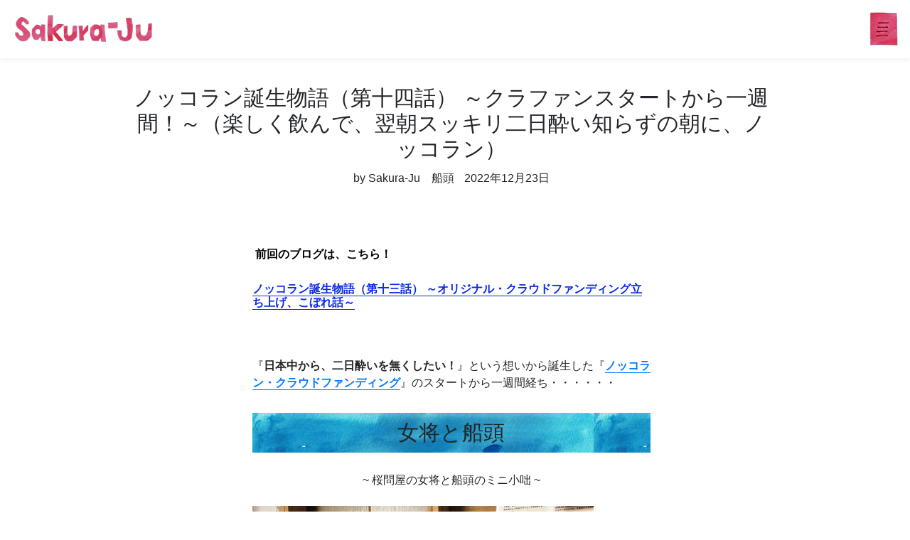

--- FILE ---
content_type: text/html; charset=utf-8
request_url: https://sakura-ju.co.jp/blogs/news/20221222-nokkoran
body_size: 25699
content:
<!doctype html>
<html class="no-js" lang="ja">
<head>
  <meta charset="utf-8">
  <meta http-equiv="X-UA-Compatible" content="IE=edge,chrome=1">
  <meta name="viewport" content="width=device-width,initial-scale=1">
  <meta name="theme-color" content="">

  <link rel="preconnect" href="https://cdn.shopify.com" crossorigin>
  <link rel="preconnect" href="https://fonts.shopifycdn.com" crossorigin>
  <link rel="preconnect" href="https://monorail-edge.shopifysvc.com"><link rel="preload" href="//sakura-ju.co.jp/cdn/shop/t/2/assets/theme.css?v=136619971045174987231621404021" as="style">
  <!--
  <link rel="preload" as="font" href="Liquid error (layout/theme line 22): font_url can only be used with a font drop" type="font/woff2" crossorigin>
  <link rel="preload" as="font" href="Liquid error (layout/theme line 23): font_url can only be used with a font drop" type="font/woff2" crossorigin>
  <link rel="preload" as="font" href="Liquid error (layout/theme line 24): font_url can only be used with a font drop" type="font/woff2" crossorigin>
 --> 
<link rel="preload" href="//sakura-ju.co.jp/cdn/shop/t/2/assets/theme.js?v=125713501214216093611629116182" as="script">
  <link rel="preload" href="//sakura-ju.co.jp/cdn/shop/t/2/assets/lazysizes.js?v=63098554868324070131621404024" as="script"><link rel="canonical" href="https://sakura-ju.co.jp/blogs/news/20221222-nokkoran"  type="image/png"><link rel="shortcut icon" href="https://cdn.shopify.com/s/files/1/0569/9836/3326/files/favicon.png?v=2021-06-11" type="image/png">

    <title>ノッコラン誕生物語（第十四話） ～クラファンスタートから一週間！～（楽しく飲んで、翌朝スッキリ二日酔い知らずの朝に、ノッコラン）
&ndash; Sakura-Ju サクラージュ(桜樹)</title><meta name="description" content="ノッコラン NOKKORAN 二日酔い解消 二日酔い対策 クラファン成功 Sakura-Ju 河内長野"><!-- /snippets/social-meta-tags.liquid -->




<meta property="og:site_name" content="Sakura-Ju サクラージュ(桜樹) ">
<meta property="og:url" content="https://sakura-ju.co.jp/blogs/news/20221222-nokkoran">
<meta property="og:title" content="ノッコラン誕生物語（第十四話） ～クラファンスタートから一週間！～（楽しく飲んで、翌朝スッキリ二日酔い知らずの朝に、ノッコラン）">
<meta property="og:type" content="article">
<meta property="og:description" content="ノッコラン NOKKORAN 二日酔い解消 二日酔い対策 クラファン成功 Sakura-Ju 河内長野"><meta property="og:image" content="http://sakura-ju.co.jp/cdn/shop/articles/Jpeg_517fb5ca-102c-491b-9e26-b88663d104ee.jpg?v=1756648907">
  <meta property="og:image:secure_url" content="https://sakura-ju.co.jp/cdn/shop/articles/Jpeg_517fb5ca-102c-491b-9e26-b88663d104ee.jpg?v=1756648907">
  <meta property="og:image:width" content="1772">
  <meta property="og:image:height" content="1772">


<meta name="twitter:card" content="summary_large_image">
<meta name="twitter:title" content="ノッコラン誕生物語（第十四話） ～クラファンスタートから一週間！～（楽しく飲んで、翌朝スッキリ二日酔い知らずの朝に、ノッコラン）">
<meta name="twitter:description" content="ノッコラン NOKKORAN 二日酔い解消 二日酔い対策 クラファン成功 Sakura-Ju 河内長野">

  
<style data-shopify>
:root {
    --color-text: ;
    --color-text-rgb: ;
    --color-body-text: ;
    --color-sale-text: ;
    --color-small-button-text-border: ;
    --color-text-field: ;
    --color-text-field-text: ;
    --color-text-field-text-rgb: ;

    --color-btn-primary: ;
    --color-btn-primary-darker: ;
    --color-btn-primary-text: ;

    --color-blankstate: ;
    --color-blankstate-border: ;
    --color-blankstate-background: ;

    --color-text-focus:;
    --color-overlay-text-focus:;
    --color-btn-primary-focus:;
    --color-btn-social-focus:;
    --color-small-button-text-border-focus:;
    --predictive-search-focus:;

    --color-body: ;
    --color-bg: ;
    --color-bg-rgb: ;
    --color-bg-alt: ;
    --color-bg-currency-selector: ;

    --color-overlay-title-text: ;
    --color-image-overlay: ;
    --color-image-overlay-rgb: ;--opacity-image-overlay: 0.0;--hover-overlay-opacity: 0.4;

    --color-border: ;
    --color-border-form: ;
    --color-border-form-darker: ;

    --svg-select-icon: url(//sakura-ju.co.jp/cdn/shop/t/2/assets/ico-select.svg?v=142098155435971092571621404048);
    --slick-img-url: url(//sakura-ju.co.jp/cdn/shop/t/2/assets/ajax-loader.gif?v=41356863302472015721621404020);

    --font-weight-body--bold: 700;
    --font-weight-body--bolder: 700;

    --font-stack-header: , ;
    --font-style-header: ;
    --font-weight-header: ;

    --font-stack-body: , ;
    --font-style-body: ;
    --font-weight-body: ;

    --font-size-header: ;

    --font-size-base: ;

    --font-h1-desktop: 0;
    --font-h1-mobile: 0;
    --font-h2-desktop: 0;
    --font-h2-mobile: 0;
    --font-h3-mobile: 0;
    --font-h4-desktop: 0;
    --font-h4-mobile: 0;
    --font-h5-desktop: 0;
    --font-h5-mobile: 0;
    --font-h6-desktop: 0;
    --font-h6-mobile: 0;

    --font-mega-title-large-desktop: 0;

    --font-rich-text-large: 0;
    --font-rich-text-small: 0;

    
--color-video-bg: ;

    
    --global-color-image-loader-primary: ;
    --global-color-image-loader-secondary: ;
  }
</style>


  <style>*,::after,::before{box-sizing:border-box}body{margin:0}body,html{background-color:var(--color-body)}body,button{font-size:calc(var(--font-size-base) * 1px);font-family:var(--font-stack-body);font-style:var(--font-style-body);font-weight:var(--font-weight-body);color:var(--color-text);line-height:1.5}body,button{-webkit-font-smoothing:antialiased;-webkit-text-size-adjust:100%}.border-bottom{border-bottom:1px solid var(--color-border)}.btn--link{background-color:transparent;border:0;margin:0;color:var(--color-text);text-align:left}.text-right{text-align:right}.icon{display:inline-block;width:20px;height:20px;vertical-align:middle;fill:currentColor}.icon__fallback-text,.visually-hidden{position:absolute!important;overflow:hidden;clip:rect(0 0 0 0);height:1px;width:1px;margin:-1px;padding:0;border:0}svg.icon:not(.icon--full-color) circle,svg.icon:not(.icon--full-color) ellipse,svg.icon:not(.icon--full-color) g,svg.icon:not(.icon--full-color) line,svg.icon:not(.icon--full-color) path,svg.icon:not(.icon--full-color) polygon,svg.icon:not(.icon--full-color) polyline,svg.icon:not(.icon--full-color) rect,symbol.icon:not(.icon--full-color) circle,symbol.icon:not(.icon--full-color) ellipse,symbol.icon:not(.icon--full-color) g,symbol.icon:not(.icon--full-color) line,symbol.icon:not(.icon--full-color) path,symbol.icon:not(.icon--full-color) polygon,symbol.icon:not(.icon--full-color) polyline,symbol.icon:not(.icon--full-color) rect{fill:inherit;stroke:inherit}li{list-style:none}.list--inline{padding:0;margin:0}.list--inline>li{display:inline-block;margin-bottom:0;vertical-align:middle}a{color:var(--color-text);text-decoration:none}.h1,.h2,h1,h2{margin:0 0 17.5px;font-family:var(--font-stack-header);font-style:var(--font-style-header);font-weight:var(--font-weight-header);line-height:1.2;overflow-wrap:break-word;word-wrap:break-word}.h1 a,.h2 a,h1 a,h2 a{color:inherit;text-decoration:none;font-weight:inherit}.h1,h1{font-size:calc(((var(--font-h1-desktop))/ (var(--font-size-base))) * 1em);text-transform:none;letter-spacing:0}@media only screen and (max-width:749px){.h1,h1{font-size:calc(((var(--font-h1-mobile))/ (var(--font-size-base))) * 1em)}}.h2,h2{font-size:calc(((var(--font-h2-desktop))/ (var(--font-size-base))) * 1em);text-transform:uppercase;letter-spacing:.1em}@media only screen and (max-width:749px){.h2,h2{font-size:calc(((var(--font-h2-mobile))/ (var(--font-size-base))) * 1em)}}p{color:var(--color-body-text);margin:0 0 19.44444px}@media only screen and (max-width:749px){p{font-size:calc(((var(--font-size-base) - 1)/ (var(--font-size-base))) * 1em)}}p:last-child{margin-bottom:0}@media only screen and (max-width:749px){.small--hide{display:none!important}}.grid{list-style:none;margin:0;padding:0;margin-left:-30px}.grid::after{content:'';display:table;clear:both}@media only screen and (max-width:749px){.grid{margin-left:-22px}}.grid::after{content:'';display:table;clear:both}.grid--no-gutters{margin-left:0}.grid--no-gutters .grid__item{padding-left:0}.grid--table{display:table;table-layout:fixed;width:100%}.grid--table>.grid__item{float:none;display:table-cell;vertical-align:middle}.grid__item{float:left;padding-left:30px;width:100%}@media only screen and (max-width:749px){.grid__item{padding-left:22px}}.grid__item[class*="--push"]{position:relative}@media only screen and (min-width:750px){.medium-up--one-quarter{width:25%}.medium-up--push-one-third{width:33.33%}.medium-up--one-half{width:50%}.medium-up--push-one-third{left:33.33%;position:relative}}.site-header{position:relative;background-color:var(--color-body)}@media only screen and (max-width:749px){.site-header{border-bottom:1px solid var(--color-border)}}@media only screen and (min-width:750px){.site-header{padding:0 55px}.site-header.logo--center{padding-top:30px}}.site-header__logo{margin:15px 0}.logo-align--center .site-header__logo{text-align:center;margin:0 auto}@media only screen and (max-width:749px){.logo-align--center .site-header__logo{text-align:left;margin:15px 0}}@media only screen and (max-width:749px){.site-header__logo{padding-left:22px;text-align:left}.site-header__logo img{margin:0}}.site-header__logo-link{display:inline-block;word-break:break-word}@media only screen and (min-width:750px){.logo-align--center .site-header__logo-link{margin:0 auto}}.site-header__logo-image{display:block}@media only screen and (min-width:750px){.site-header__logo-image{margin:0 auto}}.site-header__logo-image img{width:100%}.site-header__logo-image--centered img{margin:0 auto}.site-header__logo img{display:block}.site-header__icons{position:relative;white-space:nowrap}@media only screen and (max-width:749px){.site-header__icons{width:auto;padding-right:13px}.site-header__icons .btn--link,.site-header__icons .site-header__cart{font-size:calc(((var(--font-size-base))/ (var(--font-size-base))) * 1em)}}.site-header__icons-wrapper{position:relative;display:-webkit-flex;display:-ms-flexbox;display:flex;width:100%;-ms-flex-align:center;-webkit-align-items:center;-moz-align-items:center;-ms-align-items:center;-o-align-items:center;align-items:center;-webkit-justify-content:flex-end;-ms-justify-content:flex-end;justify-content:flex-end}.site-header__account,.site-header__cart,.site-header__search{position:relative}.site-header__search.site-header__icon{display:none}@media only screen and (min-width:1400px){.site-header__search.site-header__icon{display:block}}.site-header__search-toggle{display:block}@media only screen and (min-width:750px){.site-header__account,.site-header__cart{padding:10px 11px}}.site-header__cart-title,.site-header__search-title{position:absolute!important;overflow:hidden;clip:rect(0 0 0 0);height:1px;width:1px;margin:-1px;padding:0;border:0;display:block;vertical-align:middle}.site-header__cart-title{margin-right:3px}.site-header__cart-count{display:flex;align-items:center;justify-content:center;position:absolute;right:.4rem;top:.2rem;font-weight:700;background-color:var(--color-btn-primary);color:var(--color-btn-primary-text);border-radius:50%;min-width:1em;height:1em}.site-header__cart-count span{font-family:HelveticaNeue,"Helvetica Neue",Helvetica,Arial,sans-serif;font-size:calc(11em / 16);line-height:1}@media only screen and (max-width:749px){.site-header__cart-count{top:calc(7em / 16);right:0;border-radius:50%;min-width:calc(19em / 16);height:calc(19em / 16)}}@media only screen and (max-width:749px){.site-header__cart-count span{padding:.25em calc(6em / 16);font-size:12px}}.site-header__menu{display:none}@media only screen and (max-width:749px){.site-header__icon{display:inline-block;vertical-align:middle;padding:10px 11px;margin:0}}@media only screen and (min-width:750px){.site-header__icon .icon-search{margin-right:3px}}.announcement-bar{z-index:10;position:relative;text-align:center;border-bottom:1px solid transparent;padding:2px}.announcement-bar__link{display:block}.announcement-bar__message{display:block;padding:11px 22px;font-size:calc(((16)/ (var(--font-size-base))) * 1em);font-weight:var(--font-weight-header)}@media only screen and (min-width:750px){.announcement-bar__message{padding-left:55px;padding-right:55px}}.site-nav{position:relative;padding:0;text-align:center;margin:25px 0}.site-nav a{padding:3px 10px}.site-nav__link{display:block;white-space:nowrap}.site-nav--centered .site-nav__link{padding-top:0}.site-nav__link .icon-chevron-down{width:calc(8em / 16);height:calc(8em / 16);margin-left:.5rem}.site-nav__label{border-bottom:1px solid transparent}.site-nav__link--active .site-nav__label{border-bottom-color:var(--color-text)}.site-nav__link--button{border:none;background-color:transparent;padding:3px 10px}.site-header__mobile-nav{z-index:11;position:relative;background-color:var(--color-body)}@media only screen and (max-width:749px){.site-header__mobile-nav{display:-webkit-flex;display:-ms-flexbox;display:flex;width:100%;-ms-flex-align:center;-webkit-align-items:center;-moz-align-items:center;-ms-align-items:center;-o-align-items:center;align-items:center}}.mobile-nav--open .icon-close{display:none}.main-content{opacity:0}.main-content .shopify-section{display:none}.main-content .shopify-section:first-child{display:inherit}.critical-hidden{display:none}</style>

  <script>
    window.performance.mark('debut:theme_stylesheet_loaded.start');

    function onLoadStylesheet() {
      performance.mark('debut:theme_stylesheet_loaded.end');
      performance.measure('debut:theme_stylesheet_loaded', 'debut:theme_stylesheet_loaded.start', 'debut:theme_stylesheet_loaded.end');

      var url = "//sakura-ju.co.jp/cdn/shop/t/2/assets/theme.css?v=136619971045174987231621404021";
      var link = document.querySelector('link[href="' + url + '"]');
      link.loaded = true;
      link.dispatchEvent(new Event('load'));
    }
  </script>

  <link rel="stylesheet" href="//sakura-ju.co.jp/cdn/shop/t/2/assets/theme.css?v=136619971045174987231621404021" type="text/css" media="print" onload="this.media='all';onLoadStylesheet()">

  <style>
    
    
    
    
    
    
  </style>

  <script>
    var theme = {
      breakpoints: {
        medium: 750,
        large: 990,
        widescreen: 1400
      },
      strings: {
        addToCart: "カートに追加する",
        soldOut: "売り切れ",
        unavailable: "お取り扱いできません",
        regularPrice: "通常価格",
        salePrice: "販売価格",
        sale: "セール",
        fromLowestPrice: "[price]から",
        vendor: "販売元",
        showMore: "さらに表示する",
        showLess: "表示を減らす",
        searchFor: "検索する",
        addressError: "住所を調べる際にエラーが発生しました",
        addressNoResults: "その住所は見つかりませんでした",
        addressQueryLimit: "Google APIの使用量の制限を超えました。\u003ca href=\"https:\/\/developers.google.com\/maps\/premium\/usage-limits\"\u003eプレミアムプラン\u003c\/a\u003eへのアップグレードをご検討ください。",
        authError: "あなたのGoogle Mapsのアカウント認証で問題が発生しました。",
        newWindow: "新しいウィンドウで開く",
        external: "外部のウェブサイトに移動します。",
        newWindowExternal: "外部のウェブサイトを新しいウィンドウで開く",
        removeLabel: "[product] を削除する",
        update: "アップデート",
        quantity: "数量",
        discountedTotal: "ディスカウント合計",
        regularTotal: "通常合計",
        priceColumn: "ディスカウントの詳細については価格列を参照してください。",
        quantityMinimumMessage: "数量は1以上でなければなりません",
        cartError: "お客様のカートをアップデートするときにエラーが発生しました。再度お試しください。",
        removedItemMessage: "カートから \u003cspan class=\"cart__removed-product-details\"\u003e([quantity]) 個の[link]\u003c\/span\u003eが消去されました。",
        unitPrice: "単価",
        unitPriceSeparator: "あたり",
        oneCartCount: "1個のアイテム",
        otherCartCount: "[count]個のアイテム",
        quantityLabel: "数量: [count]",
        products: "商品",
        loading: "読み込んでいます",
        number_of_results: "[result_number]\/[results_count]",
        number_of_results_found: "[results_count]件の結果が見つかりました",
        one_result_found: "1件の結果が見つかりました"
      },
      moneyFormat: "¥{{amount_no_decimals}}",
      moneyFormatWithCurrency: "¥{{amount_no_decimals}} JPY",
      settings: {
        predictiveSearchEnabled: null,
        predictiveSearchShowPrice: null,
        predictiveSearchShowVendor: null
      },
      stylesheet: "//sakura-ju.co.jp/cdn/shop/t/2/assets/theme.css?v=136619971045174987231621404021"
    };if (sessionStorage.getItem("backToCollection")) {
        sessionStorage.removeItem("backToCollection")
      }document.documentElement.className = document.documentElement.className.replace('no-js', 'js');
  </script><script src="//sakura-ju.co.jp/cdn/shop/t/2/assets/theme.js?v=125713501214216093611629116182" defer="defer"></script>
  <script src="//sakura-ju.co.jp/cdn/shop/t/2/assets/lazysizes.js?v=63098554868324070131621404024" async="async"></script>

  <script type="text/javascript">
    if (window.MSInputMethodContext && document.documentMode) {
      var scripts = document.getElementsByTagName('script')[0];
      var polyfill = document.createElement("script");
      polyfill.defer = true;
      polyfill.src = "//sakura-ju.co.jp/cdn/shop/t/2/assets/ie11CustomProperties.min.js?v=146208399201472936201621404022";

      scripts.parentNode.insertBefore(polyfill, scripts);
    }
  </script>

   
  
<link href="//cdn.shopify.com/s/files/1/0569/9836/3326/files/bootstrap.min.css" rel="stylesheet" type="text/css" media="all" />
<link href="//cdn.shopify.com/s/files/1/0569/9836/3326/files/aos.css" rel="stylesheet" type="text/css" media="all" />
<link href="//cdn.shopify.com/s/files/1/0569/9836/3326/files/swiper-bundle.css" rel="stylesheet" type="text/css" media="all" />
<link href="//cdn.shopify.com/s/files/1/0569/9836/3326/files/swiper-bundle.min.css" rel="stylesheet" type="text/css" media="all" />
<link href="//sakura-ju.co.jp/cdn/shop/t/2/assets/style.css?v=149168135306409413461671832231" rel="stylesheet" type="text/css" media="all" />

  <!-- Global site tag (gtag.js) - Google Analytics -->
<script async src="https://www.googletagmanager.com/gtag/js?id=G-T27PKE37GW"></script>
<script>
  window.dataLayer = window.dataLayer || [];
  function gtag(){dataLayer.push(arguments);}
  gtag('js', new Date());

  gtag('config', 'G-T27PKE37GW');
</script>

  <script>window.performance && window.performance.mark && window.performance.mark('shopify.content_for_header.start');</script><meta name="google-site-verification" content="HpDoDrB1cuEKqAjwPm7-mFJzKQTcJVp5l-K7caRmu_g">
<meta name="facebook-domain-verification" content="0nbessu4rseigo9ugqw5rrqkbdmy0f">
<meta id="shopify-digital-wallet" name="shopify-digital-wallet" content="/56998363326/digital_wallets/dialog">
<meta name="shopify-checkout-api-token" content="a153f28ccffa07efad78039574fd94e1">
<meta id="in-context-paypal-metadata" data-shop-id="56998363326" data-venmo-supported="false" data-environment="production" data-locale="ja_JP" data-paypal-v4="true" data-currency="JPY">
<link rel="alternate" type="application/atom+xml" title="Feed" href="/blogs/news.atom" />
<script async="async" src="/checkouts/internal/preloads.js?locale=ja-JP"></script>
<script id="shopify-features" type="application/json">{"accessToken":"a153f28ccffa07efad78039574fd94e1","betas":["rich-media-storefront-analytics"],"domain":"sakura-ju.co.jp","predictiveSearch":false,"shopId":56998363326,"locale":"ja"}</script>
<script>var Shopify = Shopify || {};
Shopify.shop = "sakura-ju.myshopify.com";
Shopify.locale = "ja";
Shopify.currency = {"active":"JPY","rate":"1.0"};
Shopify.country = "JP";
Shopify.theme = {"name":"Sakura-ju","id":122985218238,"schema_name":null,"schema_version":null,"theme_store_id":null,"role":"main"};
Shopify.theme.handle = "null";
Shopify.theme.style = {"id":null,"handle":null};
Shopify.cdnHost = "sakura-ju.co.jp/cdn";
Shopify.routes = Shopify.routes || {};
Shopify.routes.root = "/";</script>
<script type="module">!function(o){(o.Shopify=o.Shopify||{}).modules=!0}(window);</script>
<script>!function(o){function n(){var o=[];function n(){o.push(Array.prototype.slice.apply(arguments))}return n.q=o,n}var t=o.Shopify=o.Shopify||{};t.loadFeatures=n(),t.autoloadFeatures=n()}(window);</script>
<script id="shop-js-analytics" type="application/json">{"pageType":"article"}</script>
<script defer="defer" async type="module" src="//sakura-ju.co.jp/cdn/shopifycloud/shop-js/modules/v2/client.init-shop-cart-sync_Cun6Ba8E.ja.esm.js"></script>
<script defer="defer" async type="module" src="//sakura-ju.co.jp/cdn/shopifycloud/shop-js/modules/v2/chunk.common_DGWubyOB.esm.js"></script>
<script type="module">
  await import("//sakura-ju.co.jp/cdn/shopifycloud/shop-js/modules/v2/client.init-shop-cart-sync_Cun6Ba8E.ja.esm.js");
await import("//sakura-ju.co.jp/cdn/shopifycloud/shop-js/modules/v2/chunk.common_DGWubyOB.esm.js");

  window.Shopify.SignInWithShop?.initShopCartSync?.({"fedCMEnabled":true,"windoidEnabled":true});

</script>
<script>(function() {
  var isLoaded = false;
  function asyncLoad() {
    if (isLoaded) return;
    isLoaded = true;
    var urls = ["\/\/cdn.shopify.com\/proxy\/f97daafd5c010422ee07160353ab6961420bc457680c8e4266d9e95b943eb0c2\/cdn.vstar.app\/static\/js\/thankyou.js?shop=sakura-ju.myshopify.com\u0026sp-cache-control=cHVibGljLCBtYXgtYWdlPTkwMA"];
    for (var i = 0; i < urls.length; i++) {
      var s = document.createElement('script');
      s.type = 'text/javascript';
      s.async = true;
      s.src = urls[i];
      var x = document.getElementsByTagName('script')[0];
      x.parentNode.insertBefore(s, x);
    }
  };
  if(window.attachEvent) {
    window.attachEvent('onload', asyncLoad);
  } else {
    window.addEventListener('load', asyncLoad, false);
  }
})();</script>
<script id="__st">var __st={"a":56998363326,"offset":32400,"reqid":"3287d2fb-07e7-4966-b4c4-707bc4e10088-1768692141","pageurl":"sakura-ju.co.jp\/blogs\/news\/20221222-nokkoran","s":"articles-559198208190","u":"bcd35b0febf6","p":"article","rtyp":"article","rid":559198208190};</script>
<script>window.ShopifyPaypalV4VisibilityTracking = true;</script>
<script id="captcha-bootstrap">!function(){'use strict';const t='contact',e='account',n='new_comment',o=[[t,t],['blogs',n],['comments',n],[t,'customer']],c=[[e,'customer_login'],[e,'guest_login'],[e,'recover_customer_password'],[e,'create_customer']],r=t=>t.map((([t,e])=>`form[action*='/${t}']:not([data-nocaptcha='true']) input[name='form_type'][value='${e}']`)).join(','),a=t=>()=>t?[...document.querySelectorAll(t)].map((t=>t.form)):[];function s(){const t=[...o],e=r(t);return a(e)}const i='password',u='form_key',d=['recaptcha-v3-token','g-recaptcha-response','h-captcha-response',i],f=()=>{try{return window.sessionStorage}catch{return}},m='__shopify_v',_=t=>t.elements[u];function p(t,e,n=!1){try{const o=window.sessionStorage,c=JSON.parse(o.getItem(e)),{data:r}=function(t){const{data:e,action:n}=t;return t[m]||n?{data:e,action:n}:{data:t,action:n}}(c);for(const[e,n]of Object.entries(r))t.elements[e]&&(t.elements[e].value=n);n&&o.removeItem(e)}catch(o){console.error('form repopulation failed',{error:o})}}const l='form_type',E='cptcha';function T(t){t.dataset[E]=!0}const w=window,h=w.document,L='Shopify',v='ce_forms',y='captcha';let A=!1;((t,e)=>{const n=(g='f06e6c50-85a8-45c8-87d0-21a2b65856fe',I='https://cdn.shopify.com/shopifycloud/storefront-forms-hcaptcha/ce_storefront_forms_captcha_hcaptcha.v1.5.2.iife.js',D={infoText:'hCaptchaによる保護',privacyText:'プライバシー',termsText:'利用規約'},(t,e,n)=>{const o=w[L][v],c=o.bindForm;if(c)return c(t,g,e,D).then(n);var r;o.q.push([[t,g,e,D],n]),r=I,A||(h.body.append(Object.assign(h.createElement('script'),{id:'captcha-provider',async:!0,src:r})),A=!0)});var g,I,D;w[L]=w[L]||{},w[L][v]=w[L][v]||{},w[L][v].q=[],w[L][y]=w[L][y]||{},w[L][y].protect=function(t,e){n(t,void 0,e),T(t)},Object.freeze(w[L][y]),function(t,e,n,w,h,L){const[v,y,A,g]=function(t,e,n){const i=e?o:[],u=t?c:[],d=[...i,...u],f=r(d),m=r(i),_=r(d.filter((([t,e])=>n.includes(e))));return[a(f),a(m),a(_),s()]}(w,h,L),I=t=>{const e=t.target;return e instanceof HTMLFormElement?e:e&&e.form},D=t=>v().includes(t);t.addEventListener('submit',(t=>{const e=I(t);if(!e)return;const n=D(e)&&!e.dataset.hcaptchaBound&&!e.dataset.recaptchaBound,o=_(e),c=g().includes(e)&&(!o||!o.value);(n||c)&&t.preventDefault(),c&&!n&&(function(t){try{if(!f())return;!function(t){const e=f();if(!e)return;const n=_(t);if(!n)return;const o=n.value;o&&e.removeItem(o)}(t);const e=Array.from(Array(32),(()=>Math.random().toString(36)[2])).join('');!function(t,e){_(t)||t.append(Object.assign(document.createElement('input'),{type:'hidden',name:u})),t.elements[u].value=e}(t,e),function(t,e){const n=f();if(!n)return;const o=[...t.querySelectorAll(`input[type='${i}']`)].map((({name:t})=>t)),c=[...d,...o],r={};for(const[a,s]of new FormData(t).entries())c.includes(a)||(r[a]=s);n.setItem(e,JSON.stringify({[m]:1,action:t.action,data:r}))}(t,e)}catch(e){console.error('failed to persist form',e)}}(e),e.submit())}));const S=(t,e)=>{t&&!t.dataset[E]&&(n(t,e.some((e=>e===t))),T(t))};for(const o of['focusin','change'])t.addEventListener(o,(t=>{const e=I(t);D(e)&&S(e,y())}));const B=e.get('form_key'),M=e.get(l),P=B&&M;t.addEventListener('DOMContentLoaded',(()=>{const t=y();if(P)for(const e of t)e.elements[l].value===M&&p(e,B);[...new Set([...A(),...v().filter((t=>'true'===t.dataset.shopifyCaptcha))])].forEach((e=>S(e,t)))}))}(h,new URLSearchParams(w.location.search),n,t,e,['guest_login'])})(!0,!0)}();</script>
<script integrity="sha256-4kQ18oKyAcykRKYeNunJcIwy7WH5gtpwJnB7kiuLZ1E=" data-source-attribution="shopify.loadfeatures" defer="defer" src="//sakura-ju.co.jp/cdn/shopifycloud/storefront/assets/storefront/load_feature-a0a9edcb.js" crossorigin="anonymous"></script>
<script data-source-attribution="shopify.dynamic_checkout.dynamic.init">var Shopify=Shopify||{};Shopify.PaymentButton=Shopify.PaymentButton||{isStorefrontPortableWallets:!0,init:function(){window.Shopify.PaymentButton.init=function(){};var t=document.createElement("script");t.src="https://sakura-ju.co.jp/cdn/shopifycloud/portable-wallets/latest/portable-wallets.ja.js",t.type="module",document.head.appendChild(t)}};
</script>
<script data-source-attribution="shopify.dynamic_checkout.buyer_consent">
  function portableWalletsHideBuyerConsent(e){var t=document.getElementById("shopify-buyer-consent"),n=document.getElementById("shopify-subscription-policy-button");t&&n&&(t.classList.add("hidden"),t.setAttribute("aria-hidden","true"),n.removeEventListener("click",e))}function portableWalletsShowBuyerConsent(e){var t=document.getElementById("shopify-buyer-consent"),n=document.getElementById("shopify-subscription-policy-button");t&&n&&(t.classList.remove("hidden"),t.removeAttribute("aria-hidden"),n.addEventListener("click",e))}window.Shopify?.PaymentButton&&(window.Shopify.PaymentButton.hideBuyerConsent=portableWalletsHideBuyerConsent,window.Shopify.PaymentButton.showBuyerConsent=portableWalletsShowBuyerConsent);
</script>
<script data-source-attribution="shopify.dynamic_checkout.cart.bootstrap">document.addEventListener("DOMContentLoaded",(function(){function t(){return document.querySelector("shopify-accelerated-checkout-cart, shopify-accelerated-checkout")}if(t())Shopify.PaymentButton.init();else{new MutationObserver((function(e,n){t()&&(Shopify.PaymentButton.init(),n.disconnect())})).observe(document.body,{childList:!0,subtree:!0})}}));
</script>
<link id="shopify-accelerated-checkout-styles" rel="stylesheet" media="screen" href="https://sakura-ju.co.jp/cdn/shopifycloud/portable-wallets/latest/accelerated-checkout-backwards-compat.css" crossorigin="anonymous">
<style id="shopify-accelerated-checkout-cart">
        #shopify-buyer-consent {
  margin-top: 1em;
  display: inline-block;
  width: 100%;
}

#shopify-buyer-consent.hidden {
  display: none;
}

#shopify-subscription-policy-button {
  background: none;
  border: none;
  padding: 0;
  text-decoration: underline;
  font-size: inherit;
  cursor: pointer;
}

#shopify-subscription-policy-button::before {
  box-shadow: none;
}

      </style>

<script>window.performance && window.performance.mark && window.performance.mark('shopify.content_for_header.end');</script>
<link href="https://monorail-edge.shopifysvc.com" rel="dns-prefetch">
<script>(function(){if ("sendBeacon" in navigator && "performance" in window) {try {var session_token_from_headers = performance.getEntriesByType('navigation')[0].serverTiming.find(x => x.name == '_s').description;} catch {var session_token_from_headers = undefined;}var session_cookie_matches = document.cookie.match(/_shopify_s=([^;]*)/);var session_token_from_cookie = session_cookie_matches && session_cookie_matches.length === 2 ? session_cookie_matches[1] : "";var session_token = session_token_from_headers || session_token_from_cookie || "";function handle_abandonment_event(e) {var entries = performance.getEntries().filter(function(entry) {return /monorail-edge.shopifysvc.com/.test(entry.name);});if (!window.abandonment_tracked && entries.length === 0) {window.abandonment_tracked = true;var currentMs = Date.now();var navigation_start = performance.timing.navigationStart;var payload = {shop_id: 56998363326,url: window.location.href,navigation_start,duration: currentMs - navigation_start,session_token,page_type: "article"};window.navigator.sendBeacon("https://monorail-edge.shopifysvc.com/v1/produce", JSON.stringify({schema_id: "online_store_buyer_site_abandonment/1.1",payload: payload,metadata: {event_created_at_ms: currentMs,event_sent_at_ms: currentMs}}));}}window.addEventListener('pagehide', handle_abandonment_event);}}());</script>
<script id="web-pixels-manager-setup">(function e(e,d,r,n,o){if(void 0===o&&(o={}),!Boolean(null===(a=null===(i=window.Shopify)||void 0===i?void 0:i.analytics)||void 0===a?void 0:a.replayQueue)){var i,a;window.Shopify=window.Shopify||{};var t=window.Shopify;t.analytics=t.analytics||{};var s=t.analytics;s.replayQueue=[],s.publish=function(e,d,r){return s.replayQueue.push([e,d,r]),!0};try{self.performance.mark("wpm:start")}catch(e){}var l=function(){var e={modern:/Edge?\/(1{2}[4-9]|1[2-9]\d|[2-9]\d{2}|\d{4,})\.\d+(\.\d+|)|Firefox\/(1{2}[4-9]|1[2-9]\d|[2-9]\d{2}|\d{4,})\.\d+(\.\d+|)|Chrom(ium|e)\/(9{2}|\d{3,})\.\d+(\.\d+|)|(Maci|X1{2}).+ Version\/(15\.\d+|(1[6-9]|[2-9]\d|\d{3,})\.\d+)([,.]\d+|)( \(\w+\)|)( Mobile\/\w+|) Safari\/|Chrome.+OPR\/(9{2}|\d{3,})\.\d+\.\d+|(CPU[ +]OS|iPhone[ +]OS|CPU[ +]iPhone|CPU IPhone OS|CPU iPad OS)[ +]+(15[._]\d+|(1[6-9]|[2-9]\d|\d{3,})[._]\d+)([._]\d+|)|Android:?[ /-](13[3-9]|1[4-9]\d|[2-9]\d{2}|\d{4,})(\.\d+|)(\.\d+|)|Android.+Firefox\/(13[5-9]|1[4-9]\d|[2-9]\d{2}|\d{4,})\.\d+(\.\d+|)|Android.+Chrom(ium|e)\/(13[3-9]|1[4-9]\d|[2-9]\d{2}|\d{4,})\.\d+(\.\d+|)|SamsungBrowser\/([2-9]\d|\d{3,})\.\d+/,legacy:/Edge?\/(1[6-9]|[2-9]\d|\d{3,})\.\d+(\.\d+|)|Firefox\/(5[4-9]|[6-9]\d|\d{3,})\.\d+(\.\d+|)|Chrom(ium|e)\/(5[1-9]|[6-9]\d|\d{3,})\.\d+(\.\d+|)([\d.]+$|.*Safari\/(?![\d.]+ Edge\/[\d.]+$))|(Maci|X1{2}).+ Version\/(10\.\d+|(1[1-9]|[2-9]\d|\d{3,})\.\d+)([,.]\d+|)( \(\w+\)|)( Mobile\/\w+|) Safari\/|Chrome.+OPR\/(3[89]|[4-9]\d|\d{3,})\.\d+\.\d+|(CPU[ +]OS|iPhone[ +]OS|CPU[ +]iPhone|CPU IPhone OS|CPU iPad OS)[ +]+(10[._]\d+|(1[1-9]|[2-9]\d|\d{3,})[._]\d+)([._]\d+|)|Android:?[ /-](13[3-9]|1[4-9]\d|[2-9]\d{2}|\d{4,})(\.\d+|)(\.\d+|)|Mobile Safari.+OPR\/([89]\d|\d{3,})\.\d+\.\d+|Android.+Firefox\/(13[5-9]|1[4-9]\d|[2-9]\d{2}|\d{4,})\.\d+(\.\d+|)|Android.+Chrom(ium|e)\/(13[3-9]|1[4-9]\d|[2-9]\d{2}|\d{4,})\.\d+(\.\d+|)|Android.+(UC? ?Browser|UCWEB|U3)[ /]?(15\.([5-9]|\d{2,})|(1[6-9]|[2-9]\d|\d{3,})\.\d+)\.\d+|SamsungBrowser\/(5\.\d+|([6-9]|\d{2,})\.\d+)|Android.+MQ{2}Browser\/(14(\.(9|\d{2,})|)|(1[5-9]|[2-9]\d|\d{3,})(\.\d+|))(\.\d+|)|K[Aa][Ii]OS\/(3\.\d+|([4-9]|\d{2,})\.\d+)(\.\d+|)/},d=e.modern,r=e.legacy,n=navigator.userAgent;return n.match(d)?"modern":n.match(r)?"legacy":"unknown"}(),u="modern"===l?"modern":"legacy",c=(null!=n?n:{modern:"",legacy:""})[u],f=function(e){return[e.baseUrl,"/wpm","/b",e.hashVersion,"modern"===e.buildTarget?"m":"l",".js"].join("")}({baseUrl:d,hashVersion:r,buildTarget:u}),m=function(e){var d=e.version,r=e.bundleTarget,n=e.surface,o=e.pageUrl,i=e.monorailEndpoint;return{emit:function(e){var a=e.status,t=e.errorMsg,s=(new Date).getTime(),l=JSON.stringify({metadata:{event_sent_at_ms:s},events:[{schema_id:"web_pixels_manager_load/3.1",payload:{version:d,bundle_target:r,page_url:o,status:a,surface:n,error_msg:t},metadata:{event_created_at_ms:s}}]});if(!i)return console&&console.warn&&console.warn("[Web Pixels Manager] No Monorail endpoint provided, skipping logging."),!1;try{return self.navigator.sendBeacon.bind(self.navigator)(i,l)}catch(e){}var u=new XMLHttpRequest;try{return u.open("POST",i,!0),u.setRequestHeader("Content-Type","text/plain"),u.send(l),!0}catch(e){return console&&console.warn&&console.warn("[Web Pixels Manager] Got an unhandled error while logging to Monorail."),!1}}}}({version:r,bundleTarget:l,surface:e.surface,pageUrl:self.location.href,monorailEndpoint:e.monorailEndpoint});try{o.browserTarget=l,function(e){var d=e.src,r=e.async,n=void 0===r||r,o=e.onload,i=e.onerror,a=e.sri,t=e.scriptDataAttributes,s=void 0===t?{}:t,l=document.createElement("script"),u=document.querySelector("head"),c=document.querySelector("body");if(l.async=n,l.src=d,a&&(l.integrity=a,l.crossOrigin="anonymous"),s)for(var f in s)if(Object.prototype.hasOwnProperty.call(s,f))try{l.dataset[f]=s[f]}catch(e){}if(o&&l.addEventListener("load",o),i&&l.addEventListener("error",i),u)u.appendChild(l);else{if(!c)throw new Error("Did not find a head or body element to append the script");c.appendChild(l)}}({src:f,async:!0,onload:function(){if(!function(){var e,d;return Boolean(null===(d=null===(e=window.Shopify)||void 0===e?void 0:e.analytics)||void 0===d?void 0:d.initialized)}()){var d=window.webPixelsManager.init(e)||void 0;if(d){var r=window.Shopify.analytics;r.replayQueue.forEach((function(e){var r=e[0],n=e[1],o=e[2];d.publishCustomEvent(r,n,o)})),r.replayQueue=[],r.publish=d.publishCustomEvent,r.visitor=d.visitor,r.initialized=!0}}},onerror:function(){return m.emit({status:"failed",errorMsg:"".concat(f," has failed to load")})},sri:function(e){var d=/^sha384-[A-Za-z0-9+/=]+$/;return"string"==typeof e&&d.test(e)}(c)?c:"",scriptDataAttributes:o}),m.emit({status:"loading"})}catch(e){m.emit({status:"failed",errorMsg:(null==e?void 0:e.message)||"Unknown error"})}}})({shopId: 56998363326,storefrontBaseUrl: "https://sakura-ju.co.jp",extensionsBaseUrl: "https://extensions.shopifycdn.com/cdn/shopifycloud/web-pixels-manager",monorailEndpoint: "https://monorail-edge.shopifysvc.com/unstable/produce_batch",surface: "storefront-renderer",enabledBetaFlags: ["2dca8a86"],webPixelsConfigList: [{"id":"498696382","configuration":"{\"config\":\"{\\\"pixel_id\\\":\\\"G-JKB6GZE9HJ\\\",\\\"target_country\\\":\\\"JP\\\",\\\"gtag_events\\\":[{\\\"type\\\":\\\"begin_checkout\\\",\\\"action_label\\\":\\\"G-JKB6GZE9HJ\\\"},{\\\"type\\\":\\\"search\\\",\\\"action_label\\\":\\\"G-JKB6GZE9HJ\\\"},{\\\"type\\\":\\\"view_item\\\",\\\"action_label\\\":[\\\"G-JKB6GZE9HJ\\\",\\\"MC-79M3HVN1QT\\\"]},{\\\"type\\\":\\\"purchase\\\",\\\"action_label\\\":[\\\"G-JKB6GZE9HJ\\\",\\\"MC-79M3HVN1QT\\\"]},{\\\"type\\\":\\\"page_view\\\",\\\"action_label\\\":[\\\"G-JKB6GZE9HJ\\\",\\\"MC-79M3HVN1QT\\\"]},{\\\"type\\\":\\\"add_payment_info\\\",\\\"action_label\\\":\\\"G-JKB6GZE9HJ\\\"},{\\\"type\\\":\\\"add_to_cart\\\",\\\"action_label\\\":\\\"G-JKB6GZE9HJ\\\"}],\\\"enable_monitoring_mode\\\":false}\"}","eventPayloadVersion":"v1","runtimeContext":"OPEN","scriptVersion":"b2a88bafab3e21179ed38636efcd8a93","type":"APP","apiClientId":1780363,"privacyPurposes":[],"dataSharingAdjustments":{"protectedCustomerApprovalScopes":["read_customer_address","read_customer_email","read_customer_name","read_customer_personal_data","read_customer_phone"]}},{"id":"267583678","configuration":"{\"pixel_id\":\"1184350422271039\",\"pixel_type\":\"facebook_pixel\",\"metaapp_system_user_token\":\"-\"}","eventPayloadVersion":"v1","runtimeContext":"OPEN","scriptVersion":"ca16bc87fe92b6042fbaa3acc2fbdaa6","type":"APP","apiClientId":2329312,"privacyPurposes":["ANALYTICS","MARKETING","SALE_OF_DATA"],"dataSharingAdjustments":{"protectedCustomerApprovalScopes":["read_customer_address","read_customer_email","read_customer_name","read_customer_personal_data","read_customer_phone"]}},{"id":"shopify-app-pixel","configuration":"{}","eventPayloadVersion":"v1","runtimeContext":"STRICT","scriptVersion":"0450","apiClientId":"shopify-pixel","type":"APP","privacyPurposes":["ANALYTICS","MARKETING"]},{"id":"shopify-custom-pixel","eventPayloadVersion":"v1","runtimeContext":"LAX","scriptVersion":"0450","apiClientId":"shopify-pixel","type":"CUSTOM","privacyPurposes":["ANALYTICS","MARKETING"]}],isMerchantRequest: false,initData: {"shop":{"name":"Sakura-Ju サクラージュ(桜樹) ","paymentSettings":{"currencyCode":"JPY"},"myshopifyDomain":"sakura-ju.myshopify.com","countryCode":"JP","storefrontUrl":"https:\/\/sakura-ju.co.jp"},"customer":null,"cart":null,"checkout":null,"productVariants":[],"purchasingCompany":null},},"https://sakura-ju.co.jp/cdn","fcfee988w5aeb613cpc8e4bc33m6693e112",{"modern":"","legacy":""},{"shopId":"56998363326","storefrontBaseUrl":"https:\/\/sakura-ju.co.jp","extensionBaseUrl":"https:\/\/extensions.shopifycdn.com\/cdn\/shopifycloud\/web-pixels-manager","surface":"storefront-renderer","enabledBetaFlags":"[\"2dca8a86\"]","isMerchantRequest":"false","hashVersion":"fcfee988w5aeb613cpc8e4bc33m6693e112","publish":"custom","events":"[[\"page_viewed\",{}]]"});</script><script>
  window.ShopifyAnalytics = window.ShopifyAnalytics || {};
  window.ShopifyAnalytics.meta = window.ShopifyAnalytics.meta || {};
  window.ShopifyAnalytics.meta.currency = 'JPY';
  var meta = {"page":{"pageType":"article","resourceType":"article","resourceId":559198208190,"requestId":"3287d2fb-07e7-4966-b4c4-707bc4e10088-1768692141"}};
  for (var attr in meta) {
    window.ShopifyAnalytics.meta[attr] = meta[attr];
  }
</script>
<script class="analytics">
  (function () {
    var customDocumentWrite = function(content) {
      var jquery = null;

      if (window.jQuery) {
        jquery = window.jQuery;
      } else if (window.Checkout && window.Checkout.$) {
        jquery = window.Checkout.$;
      }

      if (jquery) {
        jquery('body').append(content);
      }
    };

    var hasLoggedConversion = function(token) {
      if (token) {
        return document.cookie.indexOf('loggedConversion=' + token) !== -1;
      }
      return false;
    }

    var setCookieIfConversion = function(token) {
      if (token) {
        var twoMonthsFromNow = new Date(Date.now());
        twoMonthsFromNow.setMonth(twoMonthsFromNow.getMonth() + 2);

        document.cookie = 'loggedConversion=' + token + '; expires=' + twoMonthsFromNow;
      }
    }

    var trekkie = window.ShopifyAnalytics.lib = window.trekkie = window.trekkie || [];
    if (trekkie.integrations) {
      return;
    }
    trekkie.methods = [
      'identify',
      'page',
      'ready',
      'track',
      'trackForm',
      'trackLink'
    ];
    trekkie.factory = function(method) {
      return function() {
        var args = Array.prototype.slice.call(arguments);
        args.unshift(method);
        trekkie.push(args);
        return trekkie;
      };
    };
    for (var i = 0; i < trekkie.methods.length; i++) {
      var key = trekkie.methods[i];
      trekkie[key] = trekkie.factory(key);
    }
    trekkie.load = function(config) {
      trekkie.config = config || {};
      trekkie.config.initialDocumentCookie = document.cookie;
      var first = document.getElementsByTagName('script')[0];
      var script = document.createElement('script');
      script.type = 'text/javascript';
      script.onerror = function(e) {
        var scriptFallback = document.createElement('script');
        scriptFallback.type = 'text/javascript';
        scriptFallback.onerror = function(error) {
                var Monorail = {
      produce: function produce(monorailDomain, schemaId, payload) {
        var currentMs = new Date().getTime();
        var event = {
          schema_id: schemaId,
          payload: payload,
          metadata: {
            event_created_at_ms: currentMs,
            event_sent_at_ms: currentMs
          }
        };
        return Monorail.sendRequest("https://" + monorailDomain + "/v1/produce", JSON.stringify(event));
      },
      sendRequest: function sendRequest(endpointUrl, payload) {
        // Try the sendBeacon API
        if (window && window.navigator && typeof window.navigator.sendBeacon === 'function' && typeof window.Blob === 'function' && !Monorail.isIos12()) {
          var blobData = new window.Blob([payload], {
            type: 'text/plain'
          });

          if (window.navigator.sendBeacon(endpointUrl, blobData)) {
            return true;
          } // sendBeacon was not successful

        } // XHR beacon

        var xhr = new XMLHttpRequest();

        try {
          xhr.open('POST', endpointUrl);
          xhr.setRequestHeader('Content-Type', 'text/plain');
          xhr.send(payload);
        } catch (e) {
          console.log(e);
        }

        return false;
      },
      isIos12: function isIos12() {
        return window.navigator.userAgent.lastIndexOf('iPhone; CPU iPhone OS 12_') !== -1 || window.navigator.userAgent.lastIndexOf('iPad; CPU OS 12_') !== -1;
      }
    };
    Monorail.produce('monorail-edge.shopifysvc.com',
      'trekkie_storefront_load_errors/1.1',
      {shop_id: 56998363326,
      theme_id: 122985218238,
      app_name: "storefront",
      context_url: window.location.href,
      source_url: "//sakura-ju.co.jp/cdn/s/trekkie.storefront.cd680fe47e6c39ca5d5df5f0a32d569bc48c0f27.min.js"});

        };
        scriptFallback.async = true;
        scriptFallback.src = '//sakura-ju.co.jp/cdn/s/trekkie.storefront.cd680fe47e6c39ca5d5df5f0a32d569bc48c0f27.min.js';
        first.parentNode.insertBefore(scriptFallback, first);
      };
      script.async = true;
      script.src = '//sakura-ju.co.jp/cdn/s/trekkie.storefront.cd680fe47e6c39ca5d5df5f0a32d569bc48c0f27.min.js';
      first.parentNode.insertBefore(script, first);
    };
    trekkie.load(
      {"Trekkie":{"appName":"storefront","development":false,"defaultAttributes":{"shopId":56998363326,"isMerchantRequest":null,"themeId":122985218238,"themeCityHash":"18041007377512529550","contentLanguage":"ja","currency":"JPY","eventMetadataId":"9994c87c-9c6b-4580-9549-4c978128113c"},"isServerSideCookieWritingEnabled":true,"monorailRegion":"shop_domain","enabledBetaFlags":["65f19447"]},"Session Attribution":{},"S2S":{"facebookCapiEnabled":true,"source":"trekkie-storefront-renderer","apiClientId":580111}}
    );

    var loaded = false;
    trekkie.ready(function() {
      if (loaded) return;
      loaded = true;

      window.ShopifyAnalytics.lib = window.trekkie;

      var originalDocumentWrite = document.write;
      document.write = customDocumentWrite;
      try { window.ShopifyAnalytics.merchantGoogleAnalytics.call(this); } catch(error) {};
      document.write = originalDocumentWrite;

      window.ShopifyAnalytics.lib.page(null,{"pageType":"article","resourceType":"article","resourceId":559198208190,"requestId":"3287d2fb-07e7-4966-b4c4-707bc4e10088-1768692141","shopifyEmitted":true});

      var match = window.location.pathname.match(/checkouts\/(.+)\/(thank_you|post_purchase)/)
      var token = match? match[1]: undefined;
      if (!hasLoggedConversion(token)) {
        setCookieIfConversion(token);
        
      }
    });


        var eventsListenerScript = document.createElement('script');
        eventsListenerScript.async = true;
        eventsListenerScript.src = "//sakura-ju.co.jp/cdn/shopifycloud/storefront/assets/shop_events_listener-3da45d37.js";
        document.getElementsByTagName('head')[0].appendChild(eventsListenerScript);

})();</script>
  <script>
  if (!window.ga || (window.ga && typeof window.ga !== 'function')) {
    window.ga = function ga() {
      (window.ga.q = window.ga.q || []).push(arguments);
      if (window.Shopify && window.Shopify.analytics && typeof window.Shopify.analytics.publish === 'function') {
        window.Shopify.analytics.publish("ga_stub_called", {}, {sendTo: "google_osp_migration"});
      }
      console.error("Shopify's Google Analytics stub called with:", Array.from(arguments), "\nSee https://help.shopify.com/manual/promoting-marketing/pixels/pixel-migration#google for more information.");
    };
    if (window.Shopify && window.Shopify.analytics && typeof window.Shopify.analytics.publish === 'function') {
      window.Shopify.analytics.publish("ga_stub_initialized", {}, {sendTo: "google_osp_migration"});
    }
  }
</script>
<script
  defer
  src="https://sakura-ju.co.jp/cdn/shopifycloud/perf-kit/shopify-perf-kit-3.0.4.min.js"
  data-application="storefront-renderer"
  data-shop-id="56998363326"
  data-render-region="gcp-us-central1"
  data-page-type="article"
  data-theme-instance-id="122985218238"
  data-theme-name=""
  data-theme-version=""
  data-monorail-region="shop_domain"
  data-resource-timing-sampling-rate="10"
  data-shs="true"
  data-shs-beacon="true"
  data-shs-export-with-fetch="true"
  data-shs-logs-sample-rate="1"
  data-shs-beacon-endpoint="https://sakura-ju.co.jp/api/collect"
></script>
</head>

<body class="template-article">

  <a class="in-page-link visually-hidden skip-link" href="#MainContent">コンテンツにスキップする</a><div id="shopify-section-header" class="shopify-section">  



<span id="top"></span>

<div id="SearchDrawer" class="search-bar drawer drawer--top critical-hidden" role="dialog" aria-modal="true" aria-label="検索する" data-predictive-search-drawer>
  <div class="search-bar__interior">
    <div class="search-form__container" data-search-form-container>
      <form class="search-form search-bar__form" action="/search" method="get" role="search">
        <div class="search-form__input-wrapper">
          <input
            type="text"
            name="q"
            placeholder="検索する"
            role="combobox"
            aria-autocomplete="list"
            aria-owns="predictive-search-results"
            aria-expanded="false"
            aria-label="検索する"
            aria-haspopup="listbox"
            class="search-form__input search-bar__input"
            data-predictive-search-drawer-input
            data-base-url="/search"
          />
          <input type="hidden" name="options[prefix]" value="last" aria-hidden="true" />
          <div class="predictive-search-wrapper predictive-search-wrapper--drawer" data-predictive-search-mount="drawer"></div>
        </div>

        <button class="search-bar__submit search-form__submit"
          type="submit"
          data-search-form-submit>
          <svg aria-hidden="true" focusable="false" role="presentation" class="icon icon-search" viewBox="0 0 37 40"><path d="M35.6 36l-9.8-9.8c4.1-5.4 3.6-13.2-1.3-18.1-5.4-5.4-14.2-5.4-19.7 0-5.4 5.4-5.4 14.2 0 19.7 2.6 2.6 6.1 4.1 9.8 4.1 3 0 5.9-1 8.3-2.8l9.8 9.8c.4.4.9.6 1.4.6s1-.2 1.4-.6c.9-.9.9-2.1.1-2.9zm-20.9-8.2c-2.6 0-5.1-1-7-2.9-3.9-3.9-3.9-10.1 0-14C9.6 9 12.2 8 14.7 8s5.1 1 7 2.9c3.9 3.9 3.9 10.1 0 14-1.9 1.9-4.4 2.9-7 2.9z"/></svg>
          <span class="icon__fallback-text">送信</span>
        </button>
      </form>

      <div class="search-bar__actions">
        <button type="button" class="btn--link search-bar__close js-drawer-close">
          <svg aria-hidden="true" focusable="false" role="presentation" class="icon icon-close" viewBox="0 0 40 40"><path d="M23.868 20.015L39.117 4.78c1.11-1.108 1.11-2.77 0-3.877-1.109-1.108-2.773-1.108-3.882 0L19.986 16.137 4.737.904C3.628-.204 1.965-.204.856.904c-1.11 1.108-1.11 2.77 0 3.877l15.249 15.234L.855 35.248c-1.108 1.108-1.108 2.77 0 3.877.555.554 1.248.831 1.942.831s1.386-.277 1.94-.83l15.25-15.234 15.248 15.233c.555.554 1.248.831 1.941.831s1.387-.277 1.941-.83c1.11-1.109 1.11-2.77 0-3.878L23.868 20.015z" class="layer"/></svg>
          <span class="icon__fallback-text">検索を閉じる</span>
        </button>
      </div>
    </div>
  </div>
</div>


<div data-section-id="header" data-section-type="header-section" data-header-section>
  

  
  
    
  
        
  
  		<section style="padding-top:65px">
		<div class="is_sp">
			<section id="menu" style="z-index:99999;display:none;position:fixed;top:80px;">
				<div class="position-relative vw-100 center-block">
                  
                      <form name="menu_search_form" id="menu_search_form" action="/search" method="GET">
					<div class="row px-4" style="max-width:400px;">
						<div class="col-4">
                          <a href="/">
							<img alt="TOPページへのリンク画像" src="https://cdn.shopify.com/s/files/1/0569/9836/3326/files/section-menu-row2-col1.png">
                          </a>
						</div>
						<div class="col-4">
                          <a href="/pages/shop/">
							<img alt="ネットショップページへのリンク画像" src="https://cdn.shopify.com/s/files/1/0569/9836/3326/files/section-menu-row2-col2.png?2021-06-22">
                          </a>
						</div>
						<div class="col-4">
                          <a href="/pages/contact/">
							<img alt="お問合せページへのリンク画像"  src="https://cdn.shopify.com/s/files/1/0569/9836/3326/files/section-menu-row2-col3.png?2021-06-22">
                          </a>
						</div>
                      
						<div class="col-4">
							<a href="/blogs/news/">
								<img alt="ブログページへのリンク画像"  src="https://cdn.shopify.com/s/files/1/0569/9836/3326/files/blog-icon_588afd42-7fa7-4e4c-8156-dda73f89f238.png?v=1717296591"/>
							</a>
						</div>
                      
						<div class="col-8">
							<a href="https://www.instagram.com/sakura_ju_official/">
							<img alt="SNSページへのリンク画像"  src="https://cdn.shopify.com/s/files/1/0569/9836/3326/files/section-menu-row3-col1-3.png">
							</a>
						</div>
						<div class="col-10 pt-3 pr-3">
							<input style="width:100%;" type="text" name="q" id="q"/>
						</div>
						<div class="col-2 p-0">
							<img alt="検索ページへのリンク画像"  onclick="javascript:document.menu_search_form.submit();" src="https://cdn.shopify.com/s/files/1/0569/9836/3326/files/section-menu-row1-col3.png" style="width:50px;">
						</div>
					</div>
                      </form>
				</div>
			</section>

			<section id="header" style="z-index:9999;">

				<div id="header_bar" class="vw-100 fixed-top bg-white py-3 pl-3 pr-1 pr-md-3" style="height:80px;box-shadow: 0 3px 6px rgba(0, 0, 0, 0.05);transition: all .3s linear;">
					<div class="">
						<a href="/"><img class="" src="https://cdn.shopify.com/s/files/1/0569/9836/3326/files/sakuraju-logo-line.png?2021-06-06" style="width:200px;float:left;padding-left:10px;"></a>
						<a href="javascript:expandHeader();"><img id="hambargar-menu" class="" src="https://cdn.shopify.com/s/files/1/0569/9836/3326/files/hambargar-menu.png" style="width:auto;float:right;padding-right:10px;"></a>
					</div>
				</div>
			</section>
		</div>

		<div class="is_pc">
			<section id="menu-pc" style="z-index:99999;display:none;position:fixed;top:80px;">
				<div class="bg-white position-relative vw-100 vh-100">
					<div class="container">
                      
                          <form name="menu_search_form_pc" id="menu_search_form_pc" action="/search" method="GET">
                            
						<div class="row px-4" style="max-width:1200px;padding:80px;">
							<div class="col-2">
                          <a href="/">
								<img src="https://cdn.shopify.com/s/files/1/0569/9836/3326/files/section-menu-row2-col1.png">
                              </a>
							</div>
							<div class="col-2">
                          <a href="/pages/shop/">
								<img src="https://cdn.shopify.com/s/files/1/0569/9836/3326/files/section-menu-row2-col2.png?2021-06-22">
                              </a>
							</div>
							<div class="col-2">
                          <a href="/pages/contact/">
								<img src="https://cdn.shopify.com/s/files/1/0569/9836/3326/files/section-menu-row2-col3.png?2021-06-22">
                              </a>
							</div>
                          
						<div class="col-2">
							<a href="https://sakura-ju.co.jp/blogs/news/">
								<img alt="ブログページへのリンク画像"  src="https://cdn.shopify.com/s/files/1/0569/9836/3326/files/blog-icon_588afd42-7fa7-4e4c-8156-dda73f89f238.png?v=1717296591"/>
							</a>
						</div>
                          
							<div class="col-4">
							<a href="https://www.instagram.com/sakura_ju_official/">
								<img src="https://cdn.shopify.com/s/files/1/0569/9836/3326/files/section-menu-row3-col1-3.png">
							</a>
							</div>
							<div class="col-10 pt-3 pr-3">
								<input style="width:100%;" type="text" name="q" id="q"/>
							</div>
							<div class="col-2">
								<img   onclick="javascript:document.menu_search_form_pc.submit();" src="https://cdn.shopify.com/s/files/1/0569/9836/3326/files/section-menu-row1-col3.png" style="width:50px;">
							</div>
						</div>
                            
                          </form>
					</div>
				</div>
			</section>

			<section id="header" style="z-index:9999;">

				<div id="header_bar-pc" class="vw-100 fixed-top bg-white py-3 pl-3 pr-1 pr-md-3" style="box-shadow: 0 3px 6px rgba(0, 0, 0, 0.05);">
					<div class="">
						<a href="/"><img src="https://cdn.shopify.com/s/files/1/0569/9836/3326/files/sakuraju-logo-line.png?2021-06-06" style="width:200px;"></a>
						<a href="javascript:expandHeaderPC();"><img id="hambargar-menu-pc" class="" src="https://cdn.shopify.com/s/files/1/0569/9836/3326/files/hambargar-menu.png" style="width:auto;float:right;"></a>
					</div>
				</div>
			</section>

		</div>
		</section>

 
    

  
  <header style="display:none" class="site-header border-bottom logo--left" role="banner">
    <div class="grid grid--no-gutters grid--table site-header__mobile-nav">
      

      <div class="grid__item medium-up--one-quarter logo-align--left">
        
        
          <div class="h2 site-header__logo">
        
          
            <a class="site-header__logo-link" href="/">Sakura-Ju サクラージュ(桜樹) </a>
          
        
          </div>
        
      </div>

      
        <nav class="grid__item medium-up--one-half small--hide" id="AccessibleNav" role="navigation">
          
<ul class="site-nav list--inline" id="SiteNav">
  



    
      <li >
        <a href="/"
          class="site-nav__link site-nav__link--main"
          
        >
          <span class="site-nav__label">ホーム</span>
        </a>
      </li>
    
  



    
      <li >
        <a href="/pages/contact"
          class="site-nav__link site-nav__link--main"
          
        >
          <span class="site-nav__label">お問い合わせ</span>
        </a>
      </li>
    
  



    
      <li  class="site-nav--active">
        <a href="/blogs/news"
          class="site-nav__link site-nav__link--main site-nav__link--active"
          
        >
          <span class="site-nav__label">小咄ブログ</span>
        </a>
      </li>
    
  
</ul>

        </nav>
      

      <div class="grid__item medium-up--one-quarter text-right site-header__icons site-header__icons--plus">
        <div class="site-header__icons-wrapper">

          <button type="button" class="btn--link site-header__icon site-header__search-toggle js-drawer-open-top" data-predictive-search-open-drawer>
            <svg aria-hidden="true" focusable="false" role="presentation" class="icon icon-search" viewBox="0 0 37 40"><path d="M35.6 36l-9.8-9.8c4.1-5.4 3.6-13.2-1.3-18.1-5.4-5.4-14.2-5.4-19.7 0-5.4 5.4-5.4 14.2 0 19.7 2.6 2.6 6.1 4.1 9.8 4.1 3 0 5.9-1 8.3-2.8l9.8 9.8c.4.4.9.6 1.4.6s1-.2 1.4-.6c.9-.9.9-2.1.1-2.9zm-20.9-8.2c-2.6 0-5.1-1-7-2.9-3.9-3.9-3.9-10.1 0-14C9.6 9 12.2 8 14.7 8s5.1 1 7 2.9c3.9 3.9 3.9 10.1 0 14-1.9 1.9-4.4 2.9-7 2.9z"/></svg>
            <span class="icon__fallback-text">検索</span>
          </button>

          
            
              <a href="/account/login" class="site-header__icon site-header__account">
                <svg aria-hidden="true" focusable="false" role="presentation" class="icon icon-login" viewBox="0 0 28.33 37.68"><path d="M14.17 14.9a7.45 7.45 0 1 0-7.5-7.45 7.46 7.46 0 0 0 7.5 7.45zm0-10.91a3.45 3.45 0 1 1-3.5 3.46A3.46 3.46 0 0 1 14.17 4zM14.17 16.47A14.18 14.18 0 0 0 0 30.68c0 1.41.66 4 5.11 5.66a27.17 27.17 0 0 0 9.06 1.34c6.54 0 14.17-1.84 14.17-7a14.18 14.18 0 0 0-14.17-14.21zm0 17.21c-6.3 0-10.17-1.77-10.17-3a10.17 10.17 0 1 1 20.33 0c.01 1.23-3.86 3-10.16 3z"/></svg>
                <span class="icon__fallback-text">ログイン</span>
              </a>
            
          

          <a href="/cart" class="site-header__icon site-header__cart">
            <svg aria-hidden="true" focusable="false" role="presentation" class="icon icon-cart" viewBox="0 0 37 40"><path d="M36.5 34.8L33.3 8h-5.9C26.7 3.9 23 .8 18.5.8S10.3 3.9 9.6 8H3.7L.5 34.8c-.2 1.5.4 2.4.9 3 .5.5 1.4 1.2 3.1 1.2h28c1.3 0 2.4-.4 3.1-1.3.7-.7 1-1.8.9-2.9zm-18-30c2.2 0 4.1 1.4 4.7 3.2h-9.5c.7-1.9 2.6-3.2 4.8-3.2zM4.5 35l2.8-23h2.2v3c0 1.1.9 2 2 2s2-.9 2-2v-3h10v3c0 1.1.9 2 2 2s2-.9 2-2v-3h2.2l2.8 23h-28z"/></svg>
            <span class="icon__fallback-text">カート</span>
            <div id="CartCount" class="site-header__cart-count hide critical-hidden" data-cart-count-bubble>
              <span data-cart-count>0</span>
              <span class="icon__fallback-text medium-up--hide">個</span>
            </div>
          </a>

          
            <button type="button" class="btn--link site-header__icon site-header__menu js-mobile-nav-toggle mobile-nav--open" aria-controls="MobileNav"  aria-expanded="false" aria-label="メニュー">
              <svg aria-hidden="true" focusable="false" role="presentation" class="icon icon-hamburger" viewBox="0 0 37 40"><path d="M33.5 25h-30c-1.1 0-2-.9-2-2s.9-2 2-2h30c1.1 0 2 .9 2 2s-.9 2-2 2zm0-11.5h-30c-1.1 0-2-.9-2-2s.9-2 2-2h30c1.1 0 2 .9 2 2s-.9 2-2 2zm0 23h-30c-1.1 0-2-.9-2-2s.9-2 2-2h30c1.1 0 2 .9 2 2s-.9 2-2 2z"/></svg>
              <svg aria-hidden="true" focusable="false" role="presentation" class="icon icon-close" viewBox="0 0 40 40"><path d="M23.868 20.015L39.117 4.78c1.11-1.108 1.11-2.77 0-3.877-1.109-1.108-2.773-1.108-3.882 0L19.986 16.137 4.737.904C3.628-.204 1.965-.204.856.904c-1.11 1.108-1.11 2.77 0 3.877l15.249 15.234L.855 35.248c-1.108 1.108-1.108 2.77 0 3.877.555.554 1.248.831 1.942.831s1.386-.277 1.94-.83l15.25-15.234 15.248 15.233c.555.554 1.248.831 1.941.831s1.387-.277 1.941-.83c1.11-1.109 1.11-2.77 0-3.878L23.868 20.015z" class="layer"/></svg>
            </button>
          
        </div>

      </div>
    </div>

    <nav class="mobile-nav-wrapper medium-up--hide critical-hidden" role="navigation">
      <ul id="MobileNav" class="mobile-nav">
        
<li class="mobile-nav__item border-bottom">
            
              <a href="/"
                class="mobile-nav__link"
                
              >
                <span class="mobile-nav__label">ホーム</span>
              </a>
            
          </li>
        
<li class="mobile-nav__item border-bottom">
            
              <a href="/pages/contact"
                class="mobile-nav__link"
                
              >
                <span class="mobile-nav__label">お問い合わせ</span>
              </a>
            
          </li>
        
<li class="mobile-nav__item">
            
              <a href="/blogs/news"
                class="mobile-nav__link mobile-nav__link--active"
                
              >
                <span class="mobile-nav__label">小咄ブログ</span>
              </a>
            
          </li>
        
      </ul>
    </nav>
  </header>

  
  
  
  
  
  
  
  
</div>








<script type="application/ld+json">
{
  "@context": "http://schema.org",
  "@type": "Organization",
  "name": "Sakura-Ju サクラージュ(桜樹) ",
  
  "sameAs": [
    null,
    null,
    null,
    null,
    null,
    null,
    null,
    null
  ],
  "url": "https:\/\/sakura-ju.co.jp"
}
</script>






</div>

  <div class="page-container drawer-page-content" id="PageContainer">

    <main class="main-content js-focus-hidden" id="MainContent" role="main" tabindex="-1">
      <article class="page-width" aria-labelledby="title-0">
  <div class="grid">
    <div class="grid__item medium-up--five-sixths medium-up--push-one-twelfth">
      <div id="shopify-section-article-template" class="shopify-section"><div class="section-header text-center">
  <h1 class="article__title" id="title-0">ノッコラン誕生物語（第十四話） ～クラファンスタートから一週間！～（楽しく飲んで、翌朝スッキリ二日酔い知らずの朝に、ノッコラン）</h1>
  
    <span class="article__author">by Sakura-Ju　船頭</span>
  

  
    <span class="article__date">
      <time datetime="2022-12-22T18:58:00Z">2022年12月23日</time>
    </span>
  
</div>

  

  

<style>
.grid__item {
  /*TODO 　修正必要*/
  padding-left: 20px !important;
}
</style>

<div class="container">
  <div class="row text-left">
    <div class="offset-md-2 col-md-8 py-0 px-4">
  

        <div class="product-single__description rte">

          <script>
            
            // 女将と船頭下のコメントを会話風に書き換える
            var desc = `<h6> <span style="color: #000000;"><strong>前回のブログは、こちら！</strong></span>
</h6>
<h6><span style="color: #0a2ae2;"><a href="https://sakura-ju.co.jp/blogs/news/20221217-nokkoran" target="_blank" title="ノッコラン " rel="noopener noreferrer" style="color: #0a2ae2;"><strong>ノッコラン誕生物語（第十三話） ～オリジナル・クラウドファンディング立ち上げ、こぼれ話～</strong></a></span></h6>
<p> </p>
<p>『<strong>日本中から、二日酔いを無くしたい！</strong>』という想いから誕生した『<span><a href="https://sakura-ju.co.jp/products/crowdfunding-nokkoran"><strong>ノッコラン・クラウドファンディング</strong></a></span>』のスタートから一週間経ち・・・・・・</p>
<h3>女将と船頭：ここから</h3>
<p>船頭：『<span><a href="https://sakura-ju.co.jp/products/crowdfunding-nokkoran"><strong>ノッコラン・クラウドファンディング</strong></a></span>』のスタートから一週間が経ちました。</p>
<p>女将：あっという間の一週間だった気がするね。</p>
<p>船頭：そうですね。</p>
<p>女将：クラウドファンディングの状況は、どんな感じなのかな？</p>
<p>船頭：じゃ～ん！</p>
<h3>女将と船頭：ここまで</h3>
<p><img src="https://cdn.shopify.com/s/files/1/0569/9836/3326/files/20221222-002_480x480.jpg?v=1672669485" alt="ノッコラン 二日酔い対策 "></p>
<p><strong>（共感・支援くださったお一人おひとり様に、感謝します！）</strong></p>
<h3>女将と船頭：ここから</h3>
<p>女将：えぇぇぇぇっ、スゴイやん！</p>
<p>船頭：そうなんです！<strong>20</strong><strong>名の皆様</strong>が共感くださり、<strong>￥</strong><strong>82560</strong>ご購入くださいました。</p>
<p>女将：有難いねぇ～！お一人・おひとりの皆様に、感謝・感激です！</p>
<p>仕掛け屋：きっとお二人の想いが、多くの皆さんに伝わってるんだと思いますよ！</p>
<p>女将：誰よりも最初に、<strong>仕掛け屋しんちゃん</strong> が、共感してくださって、ゼロからクラウドファンディングのサイトを創ってくださったからこそ、今があるよ！</p>
<p>船頭：ホント、女将の仰る通り！<strong>仕掛け屋しんちゃん</strong> の存在なくして、今回の『<span><a href="https://sakura-ju.co.jp/"><strong>ノッコラン・クラウドファンディング</strong></a></span>』は、出来なかったですね。</p>
<p>女将：うんうん。</p>
<p>船頭：まだまだスタートしたばかりの『<span><a href="https://sakura-ju.co.jp/"><strong>ノッコラン・クラウドファンディング</strong></a></span>』、一人でも多くの皆様に知って共感していただき、一緒に物語を創り上げてゆきたいと思っています。</p>
<p>女将：そうだね。</p>
<p>仕掛け屋：既存のクラウドファンディング・サイトには、発信力や見栄えは及ばないかもしれませんが、<span><a href="https://sakura-ju.co.jp/"><strong>Sakura-Ju</strong></a></span>らしく、コツコツ泥臭く展開してゆくことを願っています。</p>
<p>女将：そうそう！<strong>仕掛け屋しんちゃん</strong>の仰る通りだね。</p>
<p>船頭：人から人へ、感動と共感が伝わりヒット曲が生まれた昭和の頃のように、目の前の一人を大切にしてゆきたいと、決意を新たにしています。</p>
<p>女将：年明け1月31日のクラウドファンディング終了日まで、コツコツやってゆこうね。</p>
<p>仕掛け屋：コツコツと、<span><a href="https://sakura-ju.co.jp/"><strong>Sakura-Ju</strong></a></span>らしさを伝えてゆけば、きっとたくさんの皆さんが共感・支援してくださると信じてます。</p>
<p>女将：仕掛け屋しんちゃん 頼もしく嬉しいお言葉、ありがとうございます。</p>
<p>船頭：日本から二日酔いが無くなる物語を、一緒に創ってゆきましょう！</p>
<p>女将：『<span><a href="https://sakura-ju.co.jp/products/crowdfunding-nokkoran"><strong>ノッコラン・クラウドファンディング</strong></a></span>』に、皆様のご支援・情報シェア等のお力添え、どうぞ、よろしくお願いいたします。</p>
<h3>女将と船頭：ここまで</h3>
<p style="text-align: center;"> <img src="https://cdn.shopify.com/s/files/1/0569/9836/3326/files/Jpeg_927f9b89-6982-4d24-b6b9-9c0eeeee586e_480x480.jpg?v=1671324070" alt="ノッコラン 二日酔い対策 "></p>
<p style="text-align: center;"><strong>（ノッコランで、お酒が残ら～ん！二日酔いのない爽快な朝を！）</strong></p>
<p style="text-align: center;"><strong><a href="https://sakura-ju.co.jp/products/crowdfunding-nokkoran"> https://sakura-ju.co.jp/products/crowdfunding-nokkoran</a></strong></p>
<h6><strong> 続きは、こちら！</strong></h6>
<h6><a href="https://sakura-ju.co.jp/blogs/news/202230108-nokkoran" target="_blank" title="ノッコラン　" rel="noopener noreferrer"><strong>ノッコラン誕生物語（第十五話）～クラファンスタートから三週間！～</strong></a></h6>`;
            console.log(desc);
            for (var i =0; i < 10; i ++){
                          desc = getDescription(desc,i);
            }
            document.write(desc);

            //makeDescription();
            
            function getDescription(desc,index){
              
            var key = "<h3>女将と船頭：ここから</h3>";
            var keyEnd = "<h3>女将と船頭：ここまで</h3>";
            var indexOfYose = desc.indexOf(key);
            var indexOfYoseEnd = desc.indexOf(keyEnd);
            if (indexOfYose == -1){
              			  console.log("女将と船頭のタグがありませんでした。");
                          //document.write(desc);//　女将と船頭がない場合はそのまま掲載
              			  return desc;
            }
            var a = desc.substring(0,indexOfYose);
            var b = desc.substring(indexOfYose,indexOfYoseEnd);
            var d = desc.substring(indexOfYoseEnd + keyEnd.length);
            //console.log(indexOfYoseEnd, d);
            
              desc =  a;//　女将と船頭より前の記載
              if (index == 0){
                              desc =  desc + "<h3 class='okamitosendo'>女将と船頭</h3><div style='height:3rem;text-align:center;'>~ 桜問屋の女将と船頭のミニ小咄 ~</div>";//　女将と船頭のタイトル部分
              }
            
            //document.write(a);//　女将と船頭より前の記載
            //document.write( "<h3 class='okamitosendo'>女将と船頭</h3><div style='height:3rem;text-align:center;'>~ 桜問屋の女将と船頭のミニ小咄 ~</div>");//　女将と船頭のタイトル部分
            //document.write(b);
            var c = b.match(/<p>.*?<\/p>/g); // ["<h1>A</h1>", "<h2>B</h2>", "<h3>C</h3>"]
            var member = 0; //0=女将, 1=船頭
            var lastMember = 0; //0=女将, 1=船頭
            var template =  `<div class="balloon">
 <figure class="balloon-image-__IMAGE_LEFT_OR_RIGHT__">
   <img src="__MEMBER_IMAGE_SRC__" alt="figure-image">
 <figcaption class="balloon-image-description">
     __MEMBER_NAME__
 </figcaption>
 </figure>
 <div class="balloon-text-__BALLOON_LEFT_OR_RIGHT__">
   <p>
     __COMMENT__
   </p>
 </div>
</div>`; 
            
              c.forEach(async function(cc) {
                member = -1
                if (cc.indexOf("女将：") != -1 ){
                  	member = 0;
                }else if (cc.indexOf("船頭：") != -1){
                  	member = 1;
                }else if (cc.indexOf("仕掛け屋：") != -1){
                  	member = 2;
                }else{
                  	member = lastMember;
                }
                lastMember = member;
                
                cc = cc.replaceAll("女将：","");
                cc = cc.replaceAll("女将:","");
                cc = cc.replaceAll("船頭：","");
                cc = cc.replaceAll("船頭:","");
                cc = cc.replaceAll("仕掛け屋：","");
                cc = cc.replaceAll("仕掛け屋:","");
                
                //console.log(member,cc);
                var output = ""
                output = template;
                if (member == 0){    
              		output = output.replaceAll("__IMAGE_LEFT_OR_RIGHT__","left");
              		output = output.replaceAll("__BALLOON_LEFT_OR_RIGHT__","right");
              		output = output.replace("__MEMBER_NAME__","女将");
              		output = output.replace("__MEMBER_IMAGE_SRC__","https://cdn.shopify.com/s/files/1/0569/9836/3326/files/icon-okami_120x120.png?v=1622334919");
              		output = output.replace("__COMMENT__",cc);
                }else if (member == 1){
              		output = output.replaceAll("__IMAGE_LEFT_OR_RIGHT__","right");
              		output = output.replaceAll("__BALLOON_LEFT_OR_RIGHT__","left");
              		output = output.replace("__MEMBER_NAME__","船頭");
              		output = output.replace("__MEMBER_IMAGE_SRC__","https://cdn.shopify.com/s/files/1/0569/9836/3326/files/icon-sendo_120x120.png?v=1622334919");
              		output = output.replace("__COMMENT__",cc);
                }else if (member == 2){
              		output = output.replaceAll("__IMAGE_LEFT_OR_RIGHT__","right");
              		output = output.replaceAll("__BALLOON_LEFT_OR_RIGHT__","left");
              		output = output.replace("__MEMBER_NAME__","仕掛け屋");
              		output = output.replace("__MEMBER_IMAGE_SRC__","https://cdn.shopify.com/s/files/1/0569/9836/3326/files/icon-shikakeya_120x120.png");
              		output = output.replace("__COMMENT__",cc);
                }
                //document.write(output);//　女将と船頭より前の記載
                desc = desc + output;//　女将と船頭より前の記載
			})
            desc = desc + d;
            //document.write(d);//　女将と船頭より後の記載
              return desc;
            };

            
          </script>
          
        </div>
    </div>
  </div>
</div>


  



  <!-- /snippets/social-sharing.liquid -->
<ul class="social-sharing">

  

  

  

</ul>






</div>
    </div>
  </div>
</article>


  

  <hr aria-hidden="true">
  <div class="page-width">
    <div class="grid">
      <div class="grid__item medium-up--five-sixths medium-up--push-one-twelfth">
        <div class="comment-form form-vertical">
          <form method="post" action="/blogs/news/20221222-nokkoran/comments#comment_form" id="comment_form" accept-charset="UTF-8" class="comment-form"><input type="hidden" name="form_type" value="new_comment" /><input type="hidden" name="utf8" value="✓" />
<h2 class="h3">コメントを残す</h2>




            <div class="grid">

              <div class="grid__item medium-up--one-half">
                <label for="CommentForm-author">名前</label>
                <input type="text" name="comment[author]" id="CommentForm-author" class="input-full" value="">
                
              </div>

              <div class="grid__item medium-up--one-half">
                <label for="CommentForm-email">メールアドレス</label>
                <input type="email" name="comment[email]" id="CommentForm-email" class="input-full" value="" autocorrect="off" autocapitalize="off" >
                
              </div>

              <div class="grid__item">
                <label for="CommentForm-body">メッセージ</label>
                <textarea name="comment[body]" id="CommentForm-body" class="input-full"></textarea>
                
              </div>

            </div>

            

            <input type="submit" class="btn" value="コメントを投稿する">
          </form>
        </div>
      </div>
    </div>
  </div>


<div class="text-center return-link-wrapper page-width">
  <a href="/blogs/news" class="btn btn--secondary btn--has-icon-before">
    <svg aria-hidden="true" focusable="false" role="presentation" class="icon icon--wide icon-arrow-left" viewBox="0 0 20 8"><path d="M4.814 7.555C3.95 6.61 3.2 5.893 2.568 5.4 1.937 4.91 1.341 4.544.781 4.303v-.44a9.933 9.933 0 0 0 1.875-1.196c.606-.485 1.328-1.196 2.168-2.134h.752c-.612 1.309-1.253 2.315-1.924 3.018H19.23v.986H3.652c.495.632.84 1.1 1.036 1.406.195.306.485.843.869 1.612h-.743z" fill="#000" fill-rule="evenodd"/></svg>
    ニュースに戻る
  </a>
</div>

<script type="application/ld+json">
{
  "@context": "http://schema.org",
  "@type": "Article",
  "articleBody": " 前回のブログは、こちら！\n\nノッコラン誕生物語（第十三話） ～オリジナル・クラウドファンディング立ち上げ、こぼれ話～\n \n『日本中から、二日酔いを無くしたい！』という想いから誕生した『ノッコラン・クラウドファンディング』のスタートから一週間経ち・・・・・・\n女将と船頭：ここから\n船頭：『ノッコラン・クラウドファンディング』のスタートから一週間が経ちました。\n女将：あっという間の一週間だった気がするね。\n船頭：そうですね。\n女将：クラウドファンディングの状況は、どんな感じなのかな？\n船頭：じゃ～ん！\n女将と船頭：ここまで\n\n（共感・支援くださったお一人おひとり様に、感謝します！）\n女将と船頭：ここから\n女将：えぇぇぇぇっ、スゴイやん！\n船頭：そうなんです！20名の皆様が共感くださり、￥82560ご購入くださいました。\n女将：有難いねぇ～！お一人・おひとりの皆様に、感謝・感激です！\n仕掛け屋：きっとお二人の想いが、多くの皆さんに伝わってるんだと思いますよ！\n女将：誰よりも最初に、仕掛け屋しんちゃん が、共感してくださって、ゼロからクラウドファンディングのサイトを創ってくださったからこそ、今があるよ！\n船頭：ホント、女将の仰る通り！仕掛け屋しんちゃん の存在なくして、今回の『ノッコラン・クラウドファンディング』は、出来なかったですね。\n女将：うんうん。\n船頭：まだまだスタートしたばかりの『ノッコラン・クラウドファンディング』、一人でも多くの皆様に知って共感していただき、一緒に物語を創り上げてゆきたいと思っています。\n女将：そうだね。\n仕掛け屋：既存のクラウドファンディング・サイトには、発信力や見栄えは及ばないかもしれませんが、Sakura-Juらしく、コツコツ泥臭く展開してゆくことを願っています。\n女将：そうそう！仕掛け屋しんちゃんの仰る通りだね。\n船頭：人から人へ、感動と共感が伝わりヒット曲が生まれた昭和の頃のように、目の前の一人を大切にしてゆきたいと、決意を新たにしています。\n女将：年明け1月31日のクラウドファンディング終了日まで、コツコツやってゆこうね。\n仕掛け屋：コツコツと、Sakura-Juらしさを伝えてゆけば、きっとたくさんの皆さんが共感・支援してくださると信じてます。\n女将：仕掛け屋しんちゃん 頼もしく嬉しいお言葉、ありがとうございます。\n船頭：日本から二日酔いが無くなる物語を、一緒に創ってゆきましょう！\n女将：『ノッコラン・クラウドファンディング』に、皆様のご支援・情報シェア等のお力添え、どうぞ、よろしくお願いいたします。\n女将と船頭：ここまで\n \n（ノッコランで、お酒が残ら～ん！二日酔いのない爽快な朝を！）\n https:\/\/sakura-ju.co.jp\/products\/crowdfunding-nokkoran\n 続きは、こちら！\nノッコラン誕生物語（第十五話）～クラファンスタートから三週間！～",
  "mainEntityOfPage": {
    "@type": "WebPage",
    "@id": "https:\/\/sakura-ju.co.jp"
  },
  "headline": "ノッコラン誕生物語（第十四話） ～クラファンスタートから一週間！～（楽しく飲んで、翌朝スッキリ二日酔い知らずの朝に、ノッコラン）",
  
    "description": "「日本中から二日酔いを無くしたい！」という想いから誕生した『ノッコラン・クラウドファンディング』、スタートから一週間目のご報告です。\n \n ",
  
  
    
    "image": [
      "https:\/\/sakura-ju.co.jp\/cdn\/shop\/articles\/Jpeg_517fb5ca-102c-491b-9e26-b88663d104ee_1772x.jpg?v=1756648907"
    ],
  
  "datePublished": "2022-12-23T03:58:00Z",
  "dateCreated": "2023-01-02T22:31:18Z",
  "author": {
    "@type": "Person",
    "name": "Sakura-Ju　船頭"
  },
  "publisher": {
    "@type": "Organization",
    
      
      "logo": {
        "@type": "ImageObject",
        "height": 1772,
        "url": "https:\/\/sakura-ju.co.jp\/cdn\/shop\/articles\/Jpeg_517fb5ca-102c-491b-9e26-b88663d104ee_1772x.jpg?v=1756648907",
        "width": 1772
      },
    
    "name": "Sakura-Ju サクラージュ(桜樹) "
  }
}
</script>

    </main>

    <div id="shopify-section-footer" class="shopify-section"> 


			<footer>
				<div class="mt-3" style="background:no-repeat center url('https://cdn.shopify.com/s/files/1/0569/9836/3326/files/section-footer-pc.png')">
					<div class="container" style="height:100px">
                      <div class="text-center text-white p-3">Copyright © Sakura-Ju 2021 |  Created by <a style="color:#fff;text-decoration:underline;" href="https://rectangle.work/">Rectangle</a></div>
					</div>
				</div>
			</footer>



 



</div>

    <div id="slideshow-info" class="visually-hidden" aria-hidden="true">右と左の矢印を使ってスライドショーをナビゲートするか、モバイルデバイスを使用している場合は左右にスワイプします</div>

  </div>

  <script type="application/json" data-cart-routes>
    {
      "cartUrl": "/cart",
      "cartAddUrl": "/cart/add",
      "cartChangeUrl": "/cart/change"
    }
  </script>

  <ul hidden>
    <li id="a11y-refresh-page-message">選択結果を選ぶと、ページが全面的に更新されます。</li>
    <li id="a11y-selection-message">スペースキーを押してから矢印キーを押して選択します。</li>
  </ul>
  
<script src="//cdn.shopify.com/s/files/1/0569/9836/3326/files/jquery-3.6.0.min.js" type="text/javascript"></script>
<script src="//cdn.shopify.com/s/files/1/0569/9836/3326/files/popper.min.js" type="text/javascript"></script>
<script src="//cdn.shopify.com/s/files/1/0569/9836/3326/files/bootstrap.min.js" type="text/javascript"></script>
<script src="//cdn.shopify.com/s/files/1/0569/9836/3326/files/aos.js" type="text/javascript"></script>
<script src="//cdn.shopify.com/s/files/1/0569/9836/3326/files/swiper-bundle.js" type="text/javascript"></script>
<script src="//cdn.shopify.com/s/files/1/0569/9836/3326/files/swiper-bundle.min.js" type="text/javascript"></script>
<script src="//cdn.shopify.com/s/files/1/0569/9836/3326/files/imageMapResizer.min.js" type="text/javascript"></script>
<script src="//cdn.shopify.com/s/files/1/0569/9836/3326/files/simpleParallax.min.js" type="text/javascript"></script>
<script src="//sakura-ju.co.jp/cdn/shop/t/2/assets/script.js?v=70339133532204971831623313613" type="text/javascript"></script>
  
<div id="shopify-block-ANGtrVkhGc2dNU1FHT__1143683040400472741" class="shopify-block shopify-app-block">

  <script id='tt_product_rating' type='application/json'>
    
  </script><!-- BEGIN app snippet: carousel --><script>
(function(){
if(!window.TrustooCarouselEmbedded){
window.TrustooCarouselEmbedded = true
	const script = document.createElement("script");
		script.dataset.name="trustooCarousel"
  script.dataset.shop_id = "56998363326"
  script.dataset.page = "article"
	script.dataset.productId = "null"
  script.setAttribute('defer',true)
  script.setAttribute('id',"trustoo-carousel-script")

let src = "https://cdn.shopify.com/extensions/019b9638-c29d-73d6-b384-3b2aa509e5b4/trustoo-io-reviews-240/assets/swiper-reviews.min.js";script.src = src

	document.head.appendChild(script);
  const link = document.createElement("link");
  	link.rel = "stylesheet";
	link.href = `https://cdn.shopify.com/extensions/019b9638-c29d-73d6-b384-3b2aa509e5b4/trustoo-io-reviews-240/assets/swiper-reviews.min.css`;
	document.head.appendChild(link);
}
})()
</script><!-- END app snippet --><script src="https://cdn.shopify.com/extensions/019b9638-c29d-73d6-b384-3b2aa509e5b4/trustoo-io-reviews-240/assets/seal-review.min.js" defer></script><style>
.shopify-block.shopify-app-block:has(>[data-app="trustoo"]){
  width:100%
}
</style>


<script id="vstar_product_review">
var shopifyObj = {
	shop_id : 56998363326,
	productName : null,
	productId : null,
	productImage : null,
	themeName : null,
};
var trustoo_shopify_block_status = 2;
window.isTrustooReviewsExecuted = false;
window.TrustooReviews = {reviews:{},carousel:{},curPage:"article"}
var trustoo_ins_inserted_status = 2;
window.TrustooReviews.pageType = 'article';
</script>
<script>
  (function(){
  let trustooCSSLink = "https://cdn.shopify.com/extensions/019b9638-c29d-73d6-b384-3b2aa509e5b4/trustoo-io-reviews-240/assets/trustoo-reviews.min.css";window.TrustooReviews.reviews.trustooCSSLink = trustooCSSLink
  })()
</script>

<script>
     null
</script>
<script>
     
</script>

<script>
var vstar_review_settings= {"is_activate_reviews":1,"is_qa_active":2,"is_active_store_review":0,"store_reviews_count":0,"layout":3,"is_transparent":2,"is_hide_ratings":2,"is_show_review_number":1,"is_show_review_title":1,"is_activate_product_rating":1,"is_activate_collection_rating":1,"is_activate_home_rating":2,"is_activate_home_reviews":2,"collection_pages_display_content":1,"is_show_stars_without_review":1,"is_show_list_stars_without_review":2,"rating_icon_type":1,"font_color":"#333333","star_color":"#FFA800","nostar_color":"#E6E6E6","card_bg_color":"#FFFFFF","box_bg_color":"#FFFFFF","verified_badge_color":"#333333","badge_text_color":"#333333","button_bg_color":"#FFFFFFFF","button_color":"#333333","button_border_color":"#333333","dividing_line_color":"#D9D9D9","card_shadow":"Dark","reply_bg_color":"#F2F2F2","qa_colors":"#000000,#E6E6E6,#E6E6E6,#000000,#000000,#F2F2F2","avatar_bg_color":"#EEEEEE","avatar_text_color":"#000000","attributes_bg_color":"#f2f2f2","font":"","font_size":14,"border_radius":2,"album_radius":4,"photo_radius":4,"attributes_style":1,"language":"ja","lang_reviews":"レビュー","is_translate_review":2,"auto_switch_language":2,"is_show_country_flag":2,"reviews_per_page_number":15,"review_sort_by":"commented-at-descending","review_pagination_type":1,"review_date_format_type":1,"rating_filter":1,"review_empty_status_display":1,"is_show_album":1,"is_show_review_button":1,"is_show_helpful":2,"is_show_verified_badge":1,"verified_icon_type":1,"customer_avatar":1,"store_avatar_src":"","store_name":"Sakura-Ju サクラージュ(桜樹)","item_type":1,"sidetab_setting":{"sidetab_is_enabled":2,"sidetab_background_color":"#000000","sidetab_font_color":"#FFFFFF","sidetab_button_text":"★Reviews","show_corresponding_product":1},"reviews_css_code":"","rating_css_code":"","is_show_empty_review":1,"detail_rating_top":10,"detail_rating_bottom":15,"list_rating_top":5,"list_rating_bottom":5,"detail_rating_color":"","list_rating_color":"","attributes_color":"#303030","show_attribute":1,"all_reviews_display_type":"both","product_reviews_display_type":"product","is_activate_search_rating":2}
var vstar_custom_info = {"get_move_review_info":{"list":[]},"custom_style_info":{"list":[]},"star_insert_adaptation_info":{"list":[{"theme_id":122985218238,"product_detail_star":"h1.product-single__title"}]},"custom_carousel_info":{"list":[]}}
var vstar_lang_json = {"customer_reviews":"カスタマーレビュー","no_reviews":"まだレビューはありません。","no_questions":"まだ質問はありません。","write_reviews":"レビューを書く","name":"あなたの名前","email":"あなたのメール","feedback":"あなたのフィードバック","required":"このフィールドに入力してください","email_error":"これは有効なメール形式ではありません","add_photo":"写真を追加","submit":"レビュー送信","success_message":"ありがとう!","submitted_successfully":"あなたのレビューが送信されました","continue_shopping":"続行する","star":"星","reviews":"レビュー","error_tip":"申し訳ありませんが、問題が発生しました。しばらくしてからもう一度お試しください","more":"もっと","submitting":"提出する","show_full_review":"レビュー全文を表示","helpful":"役に立った？","sort_by":"並び替え","sort_by_options":["写真の優先順位","最新","最高の評価","最低評価","おすすめ"],"verified_purchase":"確認済みの購入","you_rating":"評価","phone":"電話番号","reply":"返事","shop_name":"{{shop_name}}","item_type":"アイテムの種類：","product_pages_reviews":"{{star}} {{review_number}} レビュー","list_rating_content":"{{star}} ({{review_number}})","buyers_shows":"バイヤーズショー","copy_succ":"コピーに成功しました","search_not_prod":"一致する商品が見つかりませんでした。","total_review":"{{review_number}} ★★★★★ 認証済みカスタマーレビュー","review_with_content":"{{content_review_number}} 件の詳細レビュー","no_content_review":"最初の詳細レビューを投稿しましょう！","separate_review_form":{"slide_1_title":"このアイテムをどう評価しますか?","slide_2_title":"見せびらかす","slide_2_subtitle":"実際に見てみたい!","slide_3_title":"もっと教えて!","slide_4_title":"あなたについて","slide_5_title":"ありがとう!","slide_5_subtitle":"あなたのレビューが送信されました","discount":"次回のお買い物が {{Discount}} オフになります!","add_photo":"写真を追加","or":"または","add_video":"ビデオを追加","back":"戻る","skip":"スキップ","uploading":"アップロード中","uploading_video_tip":"ビデオをアップロードしています。しばらくお待ちください...","next":"次へ","content_from_placeholder":"あなたの経験を共有してください","your_name":"あなたの名前","email":"メール","done":"完了","continue":"続ける","rating_options":["大好きです","いいね！","それは大丈夫","「気に入らなかった」","「嫌だ」"],"discount_setting":{"title":"{{currency}}{{Discount_amount}} オフ クーポンを獲得しました!","subtitle":"あなたのレビューが送信されました! 次回の購入から {{currency}}{{Discount_amount}} 割引になります.","tip_1":"写真を追加すると、次回の購入が {{currency}}{{Discount_amount}} 割引になります!","tip_2":"本当の気持ちを投稿すると、次の購入が {{currency}}{{Discount_amount}} 割引になります!","tip_3":"あなたの経験を共有すると、次回の購入で {{currency}}{{Discount_amount}} 割引を受けられます!","copy":"コピー","no_discount":"写真やビデオをレビューに追加して、ショッピングコミュニティに貢献しましょう！","photo_discount":"写真を追加して、次回の購入で{{currency}}{{Discount_amount}}の割引を受けましょう！","video_discount":"動画を追加して、次回の購入で{{currency}}{{Discount_amount}}の割引を受けましょう！"},"select_product_title":"商品を選択","search_product_input_prompt":"名前で商品を検索...","add_media_to_review":"{{product_title}}のレビューにメディアを追加すると、次回の購入で[[Discount_amount]]割引が受けられます！","add_photo_or_video":"写真または動画を追加","no_thanks":"結構です","thanks_for_feedback":"ご意見ありがとうございます","see_other_products":"他の商品を見る","use_discounts":"割引を使用する","close":"閉じる","attr_next":"次へ","attr_skip":"スキップ","add_media_review":"{{product_title}}のレビューにメディアを追加すると、次回の購入で{{currency}}{{discount_amount}}オフになります！","done_text":"完了","copy":"コピー","feedback_message":"レビューが送信されました！次回のご購入で{{discountVal}}オフになります。","privacy_policy":"プライバシーポリシー","terms":"利用規約","consent_text":"このレビューを送信することにより、あなたの個人データの処理に関するTrustoo.ioの{{privacy_policy}}と{{terms}}に同意したことになります。","select_all":"該当するものをすべて選択","choose_one":"一つ選択"},"summary":{"product_summary_title":"お客様の声","product_summary_generated":"顧客レビューからAIが生成","home_summary_title":"お客様の声","home_summary_generated":"顧客レビューからAIが生成"},"card_carousel":{"header_title":"素晴らしい","header_review_rating_text":"平均","header_review_count_text":"レビュー","text":{"title":"お客様は私たちを愛しています","desc":"{{total_rating}} 星は {{total_reviews}} のレビューに基づいています"},"photo":{"title":"お客様は私たちを愛しています","desc":"{{total_rating}} 星は {{total_reviews}} のレビューに基づいています"},"barrage":{"title":"お客様は私たちを愛しています","desc":"{{total_rating}} 星は {{total_reviews}} のレビューに基づいています"}},"all_in_one_from":{"write_reviews":"レビューを書く","or":"または","add_video":"ビデオを追加","discount_setting":{"title":"{{currency}}{{Discount_amount}} オフ クーポンを獲得しました!","subtitle":"あなたのレビューが送信されました! 次回の購入から {{currency}}{{Discount_amount}} 割引になります.","tip_1":"写真を追加すると、次回の購入が {{currency}}{{Discount_amount}} 割引になります!","tip_2":"本当の気持ちを投稿すると、次の購入が {{currency}}{{Discount_amount}} 割引になります!","tip_3":"あなたの経験を共有すると、次回の購入で {{currency}}{{Discount_amount}} 割引を受けられます!","copy":"コピー","no_discount":"写真やビデオをレビューに追加して、ショッピングコミュニティに貢献しましょう！","photo_discount":"写真を追加して、次回の購入で{{currency}}{{Discount_amount}}の割引を受けましょう！","video_discount":"動画を追加して、次回の購入で{{currency}}{{Discount_amount}}の割引を受けましょう！"},"review":"レビュー","title":"タイトル","select_product_title":"商品を選択","search_product_input_prompt":"名前で商品を検索...","add_media_to_review":"{{product_title}}のレビューにメディアを追加すると、次回の購入で[[Discount_amount]]割引が受けられます！","add_photo_or_video":"写真または動画を追加","no_thanks":"結構です","thanks_for_feedback":"ご意見ありがとうございます","see_other_products":"他の商品を見る","use_discounts":"割引を使用する","close":"閉じる","attr_next":"次へ","attr_skip":"スキップ","add_media_review":"{{product_title}}のレビューにメディアを追加すると、次回の購入で{{currency}}{{discount_amount}}オフになります！","done_text":"完了","copy":"コピー","feedback_message":"レビューが送信されました！次回のご購入で{{discountVal}}オフになります。","privacy_policy":"プライバシーポリシー","terms":"利用規約","consent_text":"このレビューを送信することにより、あなたの個人データの処理に関するTrustoo.ioの{{privacy_policy}}と{{terms}}に同意したことになります。","select_all":"該当するものをすべて選択","choose_one":"一つ選択","error_file_tip":"アップロードが停止しました。サポートされていないファイルが検出されました。","upload_tip":"アップロード中。完了後に送信してください。"},"question_and_answer":{"title":"質問","ask_a_question":"質問する","helpful":"これは役に立ちましたか？","desc_placeholder":"質問の詳細を記述してください","submit_question":"質問を送信","submitted":"お問い合わせが送信されました。回答があるとメールで通知されます。","question":"質問","thanks":"ありがとう！","publish_title":"これは公開ですか？","public_options_yes":"はい","public_options_no":"いいえ"},"referral":{"discount":"{{currency}}{{friend_discount}}を与える","reward":"{{currency}}{{advocate_reward}}を取得","gift":"友達にプレゼントを贈る!","reward_desc":"友達が自分の {{currency}}{{friend_discount}} 割引を使うたびに、あなたも {{currency}}{{advocate_reward}} 割引をもらいます！","newOnly":"割引は新規顧客のみ対象","code":"割引コードを取得","got_discount_title":"{{currency}}{{friend_discount}}割引を獲得しました！","got_discount_desc":"友達のおかげで、{{shop_name}}でのお買い物に{{currency}}{{friend_discount}}の割引があります","copy":"コピー","continue":"続ける","applied":"コードはチェックアウト時に適用されます","amount_tip":"最低購入金額：{{currency}}{{minimum_amount}}","oops":"おっと","self_refer":"自分自身を紹介することはできません、すみません。でも心配しないでください、友人や家族を紹介することはうまくいきます。","copied":"コピーしました"},"checkout":{"title":"指定された時間内に評価が行われない場合、システムは自動的に肯定的なレビューを行います。","desc":"メールに記載されたリンクからいつでもレビューを変更できます。","content":"{{review_number}}+  5-つ星  レビュー","badge1":"Shopifyはあなたの情報と支払いを安全に保ちます","badge2":"「カスタム言語テキスト」のテキストを変更してください","badge3":"「カスタム言語テキスト」のテキストを変更してください"},"thankyou":{"title":"自動ポジティブレビューについて","desc":"同意することで、{{Store Name}} が注文後一定期間内にレビューが行われない場合に、自動的にあなたに代わってポジティブなレビューを送信することを許可し、いつでもこれらのレビューを更新できます","agree":"同意する","notAgree":"同意しない"},"time_ago":{"just":"ちょうど","minute":"{{time_number}}分前","hour":"{{time_number}}時間前","day":"{{time_number}}日前","month":"{{time_number}}ヶ月前","year":"{{time_number}}年前","minutes":"{{time_number}}分前","hours":"{{time_number}}時間前","days":"{{time_number}}日前","months":"{{time_number}}ヶ月前","years":"{{time_number}}年前"},"store_review":{"write_btn_text":"ストアレビューを書く","tab_name":"ストアレビュー"},"customer_extensions":{"store_review_title":"ストアレビュー","store_no_review_prompt":"このストアでの体験を共有してください。","product_review_title":"商品レビュー","product_no_review_prompt":"まだ商品を購入していません","order_button":"注文へ進む","edit_review_button":"レビューを編集","select_product":"フィードバックしたい商品を選択してください","next_button":"次へ","product_information":"{{product_title}}についてどう思いますか？","media_reminder":"写真を追加","submit_button":"レビューを送信","thank_you_message":"レビューをありがとうございます！","done_button":"完了","write_review_title":"レビューを書く","submit_review_button":"レビューを送信","no_reviews_found":"ご注文のレビューが見つかりません。","write_review_button":"レビューを書く","store_review_button":"ストアレビューを書く","review_title":"レビューのタイトル","review_comment":"レビューのコメント"},"preview":{"sandbox_preview":"あなたはサンドボックスプレビューエリアにいます。これは実際のストアページではありません。ここにあるすべてのコメントとデータはサンプルデータであり、\u003cb\u003eライブストアには表示されません\u003c/b\u003e。実際のストアもここで確認できます。","no_review":"まだレビューがありません。ストアでライブで確認するには、独自のレビューを追加または収集してください！","activate_widget":"このウィジェットは、ストアのスタイルと設定に合わせて、管理画面から直接アクティブにすることもできます。開始するには\u003c0\u003eここ\u003c/0\u003eをクリックしてください。","check_store":"ライブストアを確認","import_reviews":"レビューをインポート","collect_reviews":"レビューを収集","photo_carousel":"推奨ウィジェット: 写真カルーセル","ai_summary":"推奨ウィジェット: AI要約"},"review_tab_name":"レビュー"}
var vstar_write_review_settings = {"write_review_form":1,"show_email":1,"require_email":1,"show_phone":2,"require_phone":2,"show_title":0,"require_title":0,"show_feedback":1,"require_feedback":1,"review_button_background_color":"#000000","review_button_text_color":"#FFFFFF","thanks_button_background_color":"#000000","thanks_button_text_color":"#FFFFFF","enabled_add_video":0,"login_to_left_review":2,"leave_review_method":1,"rating_icon_type":1,"discount_setting":{"discount_for_photo_reviews":1,"currency":"¥","discount_type":1,"discount_value":"","discount_incentive_conditions":2,"discount_for_reviews_form":1,"reward_strategy":1,"discount_value_star":"","discount_value_text":"","discount_value_photo":"15%","discount_value_video":""},"popup_radius":4,"button_radius":4,"discount_card_radius":30,"star_color":"#FF9900","text_color":"#303030","discount_bg_color":"#FFFFFF","discount_text_color":"#303030","discount_copy_color":"#3376C5","popup_bg_color":"#FFFFFF","write_review_type":"shop","show_review_btn":1,"is_del_powered":2,"show_privacy_policy":1,"show_checkbox":0,"logo_src":"","logo_size":150,"logo_alignment":"center"}
var vstar_buyers_show_settings = {"title_text":"","title_text_color":"#000000","title_font_size":16,"columns_count":4,"rows_count":2,"item_padding":0,"border_radius":0,"is_activated":0,"reviews_type":1,"title_align":"left","style":2,"card_radius":12,"text_color":"#303030","button_bg":"#FFFFFF","card_bg":"#FFFFFF","star_color":"#FF9900","arrow_color":"#303030"}
var vstar_qa_settings = {"is_active":2,"color":"#000000,#E6E6E6,#E6E6E6,#000000,#000000,#F2F2F2","author_font_size":14,"content_font_size":15,"review_date_format":4,"author_format":2,"is_show_helpful":1,"page_size":15,"is_auto_publish":2}
var vstar_ai_summary_settings = {"home":{"is_active":0,"title_color":"#303030","summary_text_color":"#303030","summary_bg_color":"#FFFFFF","badge_bg_color":"#CDFEE1","badge_text_color":"#0C5132"},"product":{"is_active":0,"title_color":"#303030","summary_text_color":"#303030","summary_bg_color":"#FFFFFF","badge_bg_color":"#CDFEE1","badge_text_color":"#0C5132"}}
</script>


<script id="seal_shop_id" type="application/json">
    56998363326
</script>
<script>
  (function(){
    const oldScript = document.querySelector('[src*="/assets/vstar-review"]')
    if(oldScript){
       trustoo_shopify_block_status = 1
    }
  }())
</script>






<div id="seal-review-collection"></div>

</div></body>
</html>


--- FILE ---
content_type: text/javascript
request_url: https://sakura-ju.co.jp/cdn/shop/t/2/assets/script.js?v=70339133532204971831623313613
body_size: 180
content:
const video=document.getElementById("video-sp");video&&(video.addEventListener("ended",event=>{$("#main-video-overlay").fadeIn(1500),window.setTimeout(showChatTitle,1500)}),video.addEventListener("play",event=>{$("#loading").fadeOut(1e3)}));const video_pc=document.getElementById("video-pc");video_pc&&(video_pc.addEventListener("ended",event=>{$("#main-video-overlay-pc").fadeIn(1500),window.setTimeout(showChatTitle,1500)}),video_pc.addEventListener("play",event=>{$("#loading-pc").fadeOut(1e3)})),document.addEventListener("DOMContentLoaded",event=>{}),window.setTimeout(showChatTitle,1.5*1e3);function showChatTitle(){try{var a=document.getElementById("shopify-chat"),el=document.createElement("div");el.innerHTML="<img style='z-index:9999999;position:fixed;bottom:83px;right:100px;width:50px;' src='https://cdn.shopify.com/s/files/1/0569/9836/3326/files/chat-icon.png?v=1623269849' />",a.insertBefore(el,null)}catch{}}try{AOS.init()}catch(e){console.log("aos",e)}const swiper=new Swiper(".swiper-container",{direction:"horizontal",loop:!0,autoplay:{delay:3e3},pagination:{el:".swiper-pagination"},navigation:{nextEl:".swiper-button-next",prevEl:".swiper-button-prev"}}),swiper2=new Swiper(".swiper-container-pc",{direction:"horizontal",slidesPerView:3,loop:!0,autoplay:{delay:3e3},pagination:{el:".swiper-pagination"},navigation:{nextEl:".swiper-button-next",prevEl:".swiper-button-prev"}});function expandHeader(){var a=document.getElementById("header_bar"),b=document.getElementById("hambargar-menu");a.style.height=="100vh"?(b.src=src="https://cdn.shopify.com/s/files/1/0569/9836/3326/files/hambargar-menu.png",a.style.height="80px",$("#menu").fadeOut()):(b.src=src="https://cdn.shopify.com/s/files/1/0569/9836/3326/files/hambargar-menu-off.png",a.style.height="100vh",$("#menu").fadeIn())}function expandHeaderPC(){var a=document.getElementById("header_bar-pc"),b=document.getElementById("hambargar-menu-pc"),c=document.getElementById("menu-pc");c.getAttribute("menuon")=="true"?(b.src=src="https://cdn.shopify.com/s/files/1/0569/9836/3326/files/hambargar-menu.png",c.setAttribute("menuon",!1),a.style.height="80px",$("#menu-pc").fadeOut()):(b.src=src="https://cdn.shopify.com/s/files/1/0569/9836/3326/files/hambargar-menu-off.png",c.setAttribute("menuon",!0),a.style.height="100vh",$("#menu-pc").fadeIn())}const smoothScrollTrigger=document.querySelectorAll('a[href^="#"]');for(let i=0;i<smoothScrollTrigger.length;i++)smoothScrollTrigger[i].addEventListener("click",e=>{e.preventDefault();let href=smoothScrollTrigger[i].getAttribute("href");const rect=document.getElementById(href.replace("#","")).getBoundingClientRect().top,offset=window.pageYOffset,target=rect+offset-60;window.scrollTo({top:target,behavior:"smooth"})});
//# sourceMappingURL=/cdn/shop/t/2/assets/script.js.map?v=70339133532204971831623313613
